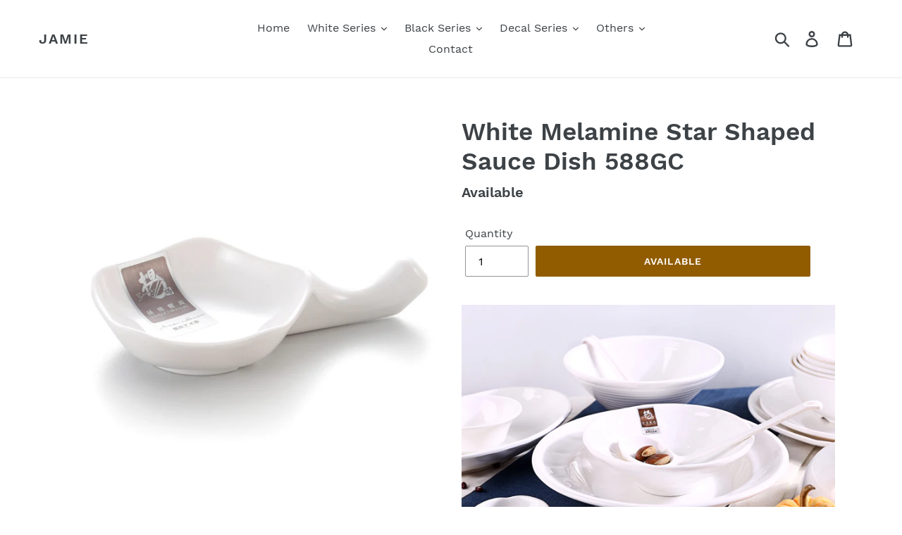

--- FILE ---
content_type: text/html; charset=utf-8
request_url: https://www.jamietableware.com/products/white-melamine-star-shaped-sauce-dish-588gc
body_size: 20320
content:
<!doctype html>
<html class="no-js" lang="en">
<head>
  <meta charset="utf-8">
  <meta http-equiv="X-UA-Compatible" content="IE=edge,chrome=1">
  <meta name="viewport" content="width=device-width,initial-scale=1">
  <meta name="theme-color" content="#915c00">
  <meta name="google-site-verification" content="zOx7kjhQaj5oJawyHka0mUnubJ0XcG8UmbHhB2GNqKk" />
  <link rel="canonical" href="https://www.jamietableware.com/products/white-melamine-star-shaped-sauce-dish-588gc"><title>White Melamine Star Shaped Sauce Dish 588GC
&ndash; Jamie</title><meta name="description" content="Size: 11.5*7.2*2.4cm Series: White Series Features: Elegant white color and smooth finish Looks similar as porcelain Easy cleaning no fading Unbreakable FDA food grade safe Material: A5 100% Melamine Certificates: FDA, LFGB, EU, SGS, BSCI Withstand Temperature: -20℃-120℃ Application: Restaurant, Hotel, Bar &amp;amp; Home U"><!-- /snippets/social-meta-tags.liquid -->




<meta property="og:site_name" content="Jamie">
<meta property="og:url" content="https://www.jamietableware.com/products/white-melamine-star-shaped-sauce-dish-588gc">
<meta property="og:title" content="White Melamine Star Shaped Sauce Dish 588GC">
<meta property="og:type" content="product">
<meta property="og:description" content="Size: 11.5*7.2*2.4cm Series: White Series Features: Elegant white color and smooth finish Looks similar as porcelain Easy cleaning no fading Unbreakable FDA food grade safe Material: A5 100% Melamine Certificates: FDA, LFGB, EU, SGS, BSCI Withstand Temperature: -20℃-120℃ Application: Restaurant, Hotel, Bar &amp;amp; Home U">

  <meta property="og:price:amount" content="0.00">
  <meta property="og:price:currency" content="USD">

<meta property="og:image" content="http://www.jamietableware.com/cdn/shop/products/01.01.588-GC_1200x1200.jpg?v=1554089611">
<meta property="og:image:secure_url" content="https://www.jamietableware.com/cdn/shop/products/01.01.588-GC_1200x1200.jpg?v=1554089611">


<meta name="twitter:card" content="summary_large_image">
<meta name="twitter:title" content="White Melamine Star Shaped Sauce Dish 588GC">
<meta name="twitter:description" content="Size: 11.5*7.2*2.4cm Series: White Series Features: Elegant white color and smooth finish Looks similar as porcelain Easy cleaning no fading Unbreakable FDA food grade safe Material: A5 100% Melamine Certificates: FDA, LFGB, EU, SGS, BSCI Withstand Temperature: -20℃-120℃ Application: Restaurant, Hotel, Bar &amp;amp; Home U">


  <link href="//www.jamietableware.com/cdn/shop/t/1/assets/theme.scss.css?v=21475796585081946341674765714" rel="stylesheet" type="text/css" media="all" />

  <script>
    var theme = {
      strings: {
        addToCart: "Add to cart",
        soldOut: "Available",
        unavailable: "Unavailable",
        regularPrice: "Regular price",
        sale: "Sale",
        showMore: "Show More",
        showLess: "Show Less",
        addressError: "Error looking up that address",
        addressNoResults: "No results for that address",
        addressQueryLimit: "You have exceeded the Google API usage limit. Consider upgrading to a \u003ca href=\"https:\/\/developers.google.com\/maps\/premium\/usage-limits\"\u003ePremium Plan\u003c\/a\u003e.",
        authError: "There was a problem authenticating your Google Maps account.",
        newWindow: "Opens in a new window.",
        external: "Opens external website.",
        newWindowExternal: "Opens external website in a new window."
      },
      moneyFormat: "${{amount}}"
    }

    document.documentElement.className = document.documentElement.className.replace('no-js', 'js');
  </script><script src="//www.jamietableware.com/cdn/shop/t/1/assets/lazysizes.js?v=68441465964607740661552459886" async="async"></script>
  <script src="//www.jamietableware.com/cdn/shop/t/1/assets/vendor.js?v=121857302354663160541556938918" defer="defer"></script>
  <script src="//www.jamietableware.com/cdn/shop/t/1/assets/theme.js?v=34079308146853762781639408700" defer="defer"></script>

  <script>window.performance && window.performance.mark && window.performance.mark('shopify.content_for_header.start');</script><meta id="shopify-digital-wallet" name="shopify-digital-wallet" content="/5116231768/digital_wallets/dialog">
<link rel="alternate" type="application/json+oembed" href="https://www.jamietableware.com/products/white-melamine-star-shaped-sauce-dish-588gc.oembed">
<script async="async" src="/checkouts/internal/preloads.js?locale=en-US"></script>
<script id="shopify-features" type="application/json">{"accessToken":"7a0c2d7f9e190141c18c4022675de415","betas":["rich-media-storefront-analytics"],"domain":"www.jamietableware.com","predictiveSearch":true,"shopId":5116231768,"locale":"en"}</script>
<script>var Shopify = Shopify || {};
Shopify.shop = "jamietableware.myshopify.com";
Shopify.locale = "en";
Shopify.currency = {"active":"USD","rate":"1.0"};
Shopify.country = "US";
Shopify.theme = {"name":"Debut","id":38851412056,"schema_name":"Debut","schema_version":"11.1.5","theme_store_id":796,"role":"main"};
Shopify.theme.handle = "null";
Shopify.theme.style = {"id":null,"handle":null};
Shopify.cdnHost = "www.jamietableware.com/cdn";
Shopify.routes = Shopify.routes || {};
Shopify.routes.root = "/";</script>
<script type="module">!function(o){(o.Shopify=o.Shopify||{}).modules=!0}(window);</script>
<script>!function(o){function n(){var o=[];function n(){o.push(Array.prototype.slice.apply(arguments))}return n.q=o,n}var t=o.Shopify=o.Shopify||{};t.loadFeatures=n(),t.autoloadFeatures=n()}(window);</script>
<script id="shop-js-analytics" type="application/json">{"pageType":"product"}</script>
<script defer="defer" async type="module" src="//www.jamietableware.com/cdn/shopifycloud/shop-js/modules/v2/client.init-shop-cart-sync_BdyHc3Nr.en.esm.js"></script>
<script defer="defer" async type="module" src="//www.jamietableware.com/cdn/shopifycloud/shop-js/modules/v2/chunk.common_Daul8nwZ.esm.js"></script>
<script type="module">
  await import("//www.jamietableware.com/cdn/shopifycloud/shop-js/modules/v2/client.init-shop-cart-sync_BdyHc3Nr.en.esm.js");
await import("//www.jamietableware.com/cdn/shopifycloud/shop-js/modules/v2/chunk.common_Daul8nwZ.esm.js");

  window.Shopify.SignInWithShop?.initShopCartSync?.({"fedCMEnabled":true,"windoidEnabled":true});

</script>
<script id="__st">var __st={"a":5116231768,"offset":28800,"reqid":"82f2dfac-2d3d-4b9f-8492-263eca569c0c-1768954599","pageurl":"www.jamietableware.com\/products\/white-melamine-star-shaped-sauce-dish-588gc","u":"9bd982fdff64","p":"product","rtyp":"product","rid":2029674954840};</script>
<script>window.ShopifyPaypalV4VisibilityTracking = true;</script>
<script id="captcha-bootstrap">!function(){'use strict';const t='contact',e='account',n='new_comment',o=[[t,t],['blogs',n],['comments',n],[t,'customer']],c=[[e,'customer_login'],[e,'guest_login'],[e,'recover_customer_password'],[e,'create_customer']],r=t=>t.map((([t,e])=>`form[action*='/${t}']:not([data-nocaptcha='true']) input[name='form_type'][value='${e}']`)).join(','),a=t=>()=>t?[...document.querySelectorAll(t)].map((t=>t.form)):[];function s(){const t=[...o],e=r(t);return a(e)}const i='password',u='form_key',d=['recaptcha-v3-token','g-recaptcha-response','h-captcha-response',i],f=()=>{try{return window.sessionStorage}catch{return}},m='__shopify_v',_=t=>t.elements[u];function p(t,e,n=!1){try{const o=window.sessionStorage,c=JSON.parse(o.getItem(e)),{data:r}=function(t){const{data:e,action:n}=t;return t[m]||n?{data:e,action:n}:{data:t,action:n}}(c);for(const[e,n]of Object.entries(r))t.elements[e]&&(t.elements[e].value=n);n&&o.removeItem(e)}catch(o){console.error('form repopulation failed',{error:o})}}const l='form_type',E='cptcha';function T(t){t.dataset[E]=!0}const w=window,h=w.document,L='Shopify',v='ce_forms',y='captcha';let A=!1;((t,e)=>{const n=(g='f06e6c50-85a8-45c8-87d0-21a2b65856fe',I='https://cdn.shopify.com/shopifycloud/storefront-forms-hcaptcha/ce_storefront_forms_captcha_hcaptcha.v1.5.2.iife.js',D={infoText:'Protected by hCaptcha',privacyText:'Privacy',termsText:'Terms'},(t,e,n)=>{const o=w[L][v],c=o.bindForm;if(c)return c(t,g,e,D).then(n);var r;o.q.push([[t,g,e,D],n]),r=I,A||(h.body.append(Object.assign(h.createElement('script'),{id:'captcha-provider',async:!0,src:r})),A=!0)});var g,I,D;w[L]=w[L]||{},w[L][v]=w[L][v]||{},w[L][v].q=[],w[L][y]=w[L][y]||{},w[L][y].protect=function(t,e){n(t,void 0,e),T(t)},Object.freeze(w[L][y]),function(t,e,n,w,h,L){const[v,y,A,g]=function(t,e,n){const i=e?o:[],u=t?c:[],d=[...i,...u],f=r(d),m=r(i),_=r(d.filter((([t,e])=>n.includes(e))));return[a(f),a(m),a(_),s()]}(w,h,L),I=t=>{const e=t.target;return e instanceof HTMLFormElement?e:e&&e.form},D=t=>v().includes(t);t.addEventListener('submit',(t=>{const e=I(t);if(!e)return;const n=D(e)&&!e.dataset.hcaptchaBound&&!e.dataset.recaptchaBound,o=_(e),c=g().includes(e)&&(!o||!o.value);(n||c)&&t.preventDefault(),c&&!n&&(function(t){try{if(!f())return;!function(t){const e=f();if(!e)return;const n=_(t);if(!n)return;const o=n.value;o&&e.removeItem(o)}(t);const e=Array.from(Array(32),(()=>Math.random().toString(36)[2])).join('');!function(t,e){_(t)||t.append(Object.assign(document.createElement('input'),{type:'hidden',name:u})),t.elements[u].value=e}(t,e),function(t,e){const n=f();if(!n)return;const o=[...t.querySelectorAll(`input[type='${i}']`)].map((({name:t})=>t)),c=[...d,...o],r={};for(const[a,s]of new FormData(t).entries())c.includes(a)||(r[a]=s);n.setItem(e,JSON.stringify({[m]:1,action:t.action,data:r}))}(t,e)}catch(e){console.error('failed to persist form',e)}}(e),e.submit())}));const S=(t,e)=>{t&&!t.dataset[E]&&(n(t,e.some((e=>e===t))),T(t))};for(const o of['focusin','change'])t.addEventListener(o,(t=>{const e=I(t);D(e)&&S(e,y())}));const B=e.get('form_key'),M=e.get(l),P=B&&M;t.addEventListener('DOMContentLoaded',(()=>{const t=y();if(P)for(const e of t)e.elements[l].value===M&&p(e,B);[...new Set([...A(),...v().filter((t=>'true'===t.dataset.shopifyCaptcha))])].forEach((e=>S(e,t)))}))}(h,new URLSearchParams(w.location.search),n,t,e,['guest_login'])})(!0,!0)}();</script>
<script integrity="sha256-4kQ18oKyAcykRKYeNunJcIwy7WH5gtpwJnB7kiuLZ1E=" data-source-attribution="shopify.loadfeatures" defer="defer" src="//www.jamietableware.com/cdn/shopifycloud/storefront/assets/storefront/load_feature-a0a9edcb.js" crossorigin="anonymous"></script>
<script data-source-attribution="shopify.dynamic_checkout.dynamic.init">var Shopify=Shopify||{};Shopify.PaymentButton=Shopify.PaymentButton||{isStorefrontPortableWallets:!0,init:function(){window.Shopify.PaymentButton.init=function(){};var t=document.createElement("script");t.src="https://www.jamietableware.com/cdn/shopifycloud/portable-wallets/latest/portable-wallets.en.js",t.type="module",document.head.appendChild(t)}};
</script>
<script data-source-attribution="shopify.dynamic_checkout.buyer_consent">
  function portableWalletsHideBuyerConsent(e){var t=document.getElementById("shopify-buyer-consent"),n=document.getElementById("shopify-subscription-policy-button");t&&n&&(t.classList.add("hidden"),t.setAttribute("aria-hidden","true"),n.removeEventListener("click",e))}function portableWalletsShowBuyerConsent(e){var t=document.getElementById("shopify-buyer-consent"),n=document.getElementById("shopify-subscription-policy-button");t&&n&&(t.classList.remove("hidden"),t.removeAttribute("aria-hidden"),n.addEventListener("click",e))}window.Shopify?.PaymentButton&&(window.Shopify.PaymentButton.hideBuyerConsent=portableWalletsHideBuyerConsent,window.Shopify.PaymentButton.showBuyerConsent=portableWalletsShowBuyerConsent);
</script>
<script data-source-attribution="shopify.dynamic_checkout.cart.bootstrap">document.addEventListener("DOMContentLoaded",(function(){function t(){return document.querySelector("shopify-accelerated-checkout-cart, shopify-accelerated-checkout")}if(t())Shopify.PaymentButton.init();else{new MutationObserver((function(e,n){t()&&(Shopify.PaymentButton.init(),n.disconnect())})).observe(document.body,{childList:!0,subtree:!0})}}));
</script>
<script id='scb4127' type='text/javascript' async='' src='https://www.jamietableware.com/cdn/shopifycloud/privacy-banner/storefront-banner.js'></script>
<script>window.performance && window.performance.mark && window.performance.mark('shopify.content_for_header.end');</script>
  <!-- Google Tag Manager -->
<script>(function(w,d,s,l,i){w[l]=w[l]||[];w[l].push({'gtm.start':
new Date().getTime(),event:'gtm.js'});var f=d.getElementsByTagName(s)[0],
j=d.createElement(s),dl=l!='dataLayer'?'&l='+l:'';j.async=true;j.src=
'https://www.googletagmanager.com/gtm.js?id='+i+dl;f.parentNode.insertBefore(j,f);
})(window,document,'script','dataLayer','GTM-TSQF497');</script>
<!-- End Google Tag Manager -->
  <!-- Global site tag (gtag.js) - Google Ads: 755464672 -->
<script async src="https://www.googletagmanager.com/gtag/js?id=AW-755464672"></script>
<script>
  window.dataLayer = window.dataLayer || [];
  function gtag(){dataLayer.push(arguments);}
  gtag('js', new Date());

  gtag('config', 'AW-755464672');
</script>
  <!--Start of Tawk.to Script-->
<script type="text/javascript">
var Tawk_API=Tawk_API||{}, Tawk_LoadStart=new Date();
(function(){
var s1=document.createElement("script"),s0=document.getElementsByTagName("script")[0];
s1.async=true;
s1.src='https://embed.tawk.to/5c9994476bba460528ff95d2/default';
s1.charset='UTF-8';
s1.setAttribute('crossorigin','*');
s0.parentNode.insertBefore(s1,s0);
})();
</script>
<!--End of Tawk.to Script-->
  <!-- Code for tawk.to to send event to Google Analytics -->
<script type="text/javascript">
var Tawk_API=Tawk_API || {};
Tawk_API.onChatStarted = function () {
  gtag('event', 'chat_started');
}
</script>
  <!-- Google tag (gtag.js) -->
<script async src="https://www.googletagmanager.com/gtag/js?id=G-KBP246E7S3"></script>
<script>
  window.dataLayer = window.dataLayer || [];
  function gtag(){dataLayer.push(arguments);}
  gtag('js', new Date());

  gtag('config', 'G-KBP246E7S3');
</script>
  <!--form submit -->
<script>
window.addEventListener('DOMContentLoaded', function(event){
    document.querySelectorAll("#ContactForm > input.btn").forEach(function(e){
      e.addEventListener('click', function()
        {
            var email = document.querySelector("#ContactForm-email").value;
            var mailformat = /^\w+([\.-]?\w+)*@\w+([\.-]?\w+)*(\.\w{2,3})+$/;
      
            if(email !="" && email.match(mailformat)){
                gtag('event', '提交表单');
            };
        });
    });
});
</script>
<link href="https://monorail-edge.shopifysvc.com" rel="dns-prefetch">
<script>(function(){if ("sendBeacon" in navigator && "performance" in window) {try {var session_token_from_headers = performance.getEntriesByType('navigation')[0].serverTiming.find(x => x.name == '_s').description;} catch {var session_token_from_headers = undefined;}var session_cookie_matches = document.cookie.match(/_shopify_s=([^;]*)/);var session_token_from_cookie = session_cookie_matches && session_cookie_matches.length === 2 ? session_cookie_matches[1] : "";var session_token = session_token_from_headers || session_token_from_cookie || "";function handle_abandonment_event(e) {var entries = performance.getEntries().filter(function(entry) {return /monorail-edge.shopifysvc.com/.test(entry.name);});if (!window.abandonment_tracked && entries.length === 0) {window.abandonment_tracked = true;var currentMs = Date.now();var navigation_start = performance.timing.navigationStart;var payload = {shop_id: 5116231768,url: window.location.href,navigation_start,duration: currentMs - navigation_start,session_token,page_type: "product"};window.navigator.sendBeacon("https://monorail-edge.shopifysvc.com/v1/produce", JSON.stringify({schema_id: "online_store_buyer_site_abandonment/1.1",payload: payload,metadata: {event_created_at_ms: currentMs,event_sent_at_ms: currentMs}}));}}window.addEventListener('pagehide', handle_abandonment_event);}}());</script>
<script id="web-pixels-manager-setup">(function e(e,d,r,n,o){if(void 0===o&&(o={}),!Boolean(null===(a=null===(i=window.Shopify)||void 0===i?void 0:i.analytics)||void 0===a?void 0:a.replayQueue)){var i,a;window.Shopify=window.Shopify||{};var t=window.Shopify;t.analytics=t.analytics||{};var s=t.analytics;s.replayQueue=[],s.publish=function(e,d,r){return s.replayQueue.push([e,d,r]),!0};try{self.performance.mark("wpm:start")}catch(e){}var l=function(){var e={modern:/Edge?\/(1{2}[4-9]|1[2-9]\d|[2-9]\d{2}|\d{4,})\.\d+(\.\d+|)|Firefox\/(1{2}[4-9]|1[2-9]\d|[2-9]\d{2}|\d{4,})\.\d+(\.\d+|)|Chrom(ium|e)\/(9{2}|\d{3,})\.\d+(\.\d+|)|(Maci|X1{2}).+ Version\/(15\.\d+|(1[6-9]|[2-9]\d|\d{3,})\.\d+)([,.]\d+|)( \(\w+\)|)( Mobile\/\w+|) Safari\/|Chrome.+OPR\/(9{2}|\d{3,})\.\d+\.\d+|(CPU[ +]OS|iPhone[ +]OS|CPU[ +]iPhone|CPU IPhone OS|CPU iPad OS)[ +]+(15[._]\d+|(1[6-9]|[2-9]\d|\d{3,})[._]\d+)([._]\d+|)|Android:?[ /-](13[3-9]|1[4-9]\d|[2-9]\d{2}|\d{4,})(\.\d+|)(\.\d+|)|Android.+Firefox\/(13[5-9]|1[4-9]\d|[2-9]\d{2}|\d{4,})\.\d+(\.\d+|)|Android.+Chrom(ium|e)\/(13[3-9]|1[4-9]\d|[2-9]\d{2}|\d{4,})\.\d+(\.\d+|)|SamsungBrowser\/([2-9]\d|\d{3,})\.\d+/,legacy:/Edge?\/(1[6-9]|[2-9]\d|\d{3,})\.\d+(\.\d+|)|Firefox\/(5[4-9]|[6-9]\d|\d{3,})\.\d+(\.\d+|)|Chrom(ium|e)\/(5[1-9]|[6-9]\d|\d{3,})\.\d+(\.\d+|)([\d.]+$|.*Safari\/(?![\d.]+ Edge\/[\d.]+$))|(Maci|X1{2}).+ Version\/(10\.\d+|(1[1-9]|[2-9]\d|\d{3,})\.\d+)([,.]\d+|)( \(\w+\)|)( Mobile\/\w+|) Safari\/|Chrome.+OPR\/(3[89]|[4-9]\d|\d{3,})\.\d+\.\d+|(CPU[ +]OS|iPhone[ +]OS|CPU[ +]iPhone|CPU IPhone OS|CPU iPad OS)[ +]+(10[._]\d+|(1[1-9]|[2-9]\d|\d{3,})[._]\d+)([._]\d+|)|Android:?[ /-](13[3-9]|1[4-9]\d|[2-9]\d{2}|\d{4,})(\.\d+|)(\.\d+|)|Mobile Safari.+OPR\/([89]\d|\d{3,})\.\d+\.\d+|Android.+Firefox\/(13[5-9]|1[4-9]\d|[2-9]\d{2}|\d{4,})\.\d+(\.\d+|)|Android.+Chrom(ium|e)\/(13[3-9]|1[4-9]\d|[2-9]\d{2}|\d{4,})\.\d+(\.\d+|)|Android.+(UC? ?Browser|UCWEB|U3)[ /]?(15\.([5-9]|\d{2,})|(1[6-9]|[2-9]\d|\d{3,})\.\d+)\.\d+|SamsungBrowser\/(5\.\d+|([6-9]|\d{2,})\.\d+)|Android.+MQ{2}Browser\/(14(\.(9|\d{2,})|)|(1[5-9]|[2-9]\d|\d{3,})(\.\d+|))(\.\d+|)|K[Aa][Ii]OS\/(3\.\d+|([4-9]|\d{2,})\.\d+)(\.\d+|)/},d=e.modern,r=e.legacy,n=navigator.userAgent;return n.match(d)?"modern":n.match(r)?"legacy":"unknown"}(),u="modern"===l?"modern":"legacy",c=(null!=n?n:{modern:"",legacy:""})[u],f=function(e){return[e.baseUrl,"/wpm","/b",e.hashVersion,"modern"===e.buildTarget?"m":"l",".js"].join("")}({baseUrl:d,hashVersion:r,buildTarget:u}),m=function(e){var d=e.version,r=e.bundleTarget,n=e.surface,o=e.pageUrl,i=e.monorailEndpoint;return{emit:function(e){var a=e.status,t=e.errorMsg,s=(new Date).getTime(),l=JSON.stringify({metadata:{event_sent_at_ms:s},events:[{schema_id:"web_pixels_manager_load/3.1",payload:{version:d,bundle_target:r,page_url:o,status:a,surface:n,error_msg:t},metadata:{event_created_at_ms:s}}]});if(!i)return console&&console.warn&&console.warn("[Web Pixels Manager] No Monorail endpoint provided, skipping logging."),!1;try{return self.navigator.sendBeacon.bind(self.navigator)(i,l)}catch(e){}var u=new XMLHttpRequest;try{return u.open("POST",i,!0),u.setRequestHeader("Content-Type","text/plain"),u.send(l),!0}catch(e){return console&&console.warn&&console.warn("[Web Pixels Manager] Got an unhandled error while logging to Monorail."),!1}}}}({version:r,bundleTarget:l,surface:e.surface,pageUrl:self.location.href,monorailEndpoint:e.monorailEndpoint});try{o.browserTarget=l,function(e){var d=e.src,r=e.async,n=void 0===r||r,o=e.onload,i=e.onerror,a=e.sri,t=e.scriptDataAttributes,s=void 0===t?{}:t,l=document.createElement("script"),u=document.querySelector("head"),c=document.querySelector("body");if(l.async=n,l.src=d,a&&(l.integrity=a,l.crossOrigin="anonymous"),s)for(var f in s)if(Object.prototype.hasOwnProperty.call(s,f))try{l.dataset[f]=s[f]}catch(e){}if(o&&l.addEventListener("load",o),i&&l.addEventListener("error",i),u)u.appendChild(l);else{if(!c)throw new Error("Did not find a head or body element to append the script");c.appendChild(l)}}({src:f,async:!0,onload:function(){if(!function(){var e,d;return Boolean(null===(d=null===(e=window.Shopify)||void 0===e?void 0:e.analytics)||void 0===d?void 0:d.initialized)}()){var d=window.webPixelsManager.init(e)||void 0;if(d){var r=window.Shopify.analytics;r.replayQueue.forEach((function(e){var r=e[0],n=e[1],o=e[2];d.publishCustomEvent(r,n,o)})),r.replayQueue=[],r.publish=d.publishCustomEvent,r.visitor=d.visitor,r.initialized=!0}}},onerror:function(){return m.emit({status:"failed",errorMsg:"".concat(f," has failed to load")})},sri:function(e){var d=/^sha384-[A-Za-z0-9+/=]+$/;return"string"==typeof e&&d.test(e)}(c)?c:"",scriptDataAttributes:o}),m.emit({status:"loading"})}catch(e){m.emit({status:"failed",errorMsg:(null==e?void 0:e.message)||"Unknown error"})}}})({shopId: 5116231768,storefrontBaseUrl: "https://www.jamietableware.com",extensionsBaseUrl: "https://extensions.shopifycdn.com/cdn/shopifycloud/web-pixels-manager",monorailEndpoint: "https://monorail-edge.shopifysvc.com/unstable/produce_batch",surface: "storefront-renderer",enabledBetaFlags: ["2dca8a86"],webPixelsConfigList: [{"id":"shopify-app-pixel","configuration":"{}","eventPayloadVersion":"v1","runtimeContext":"STRICT","scriptVersion":"0450","apiClientId":"shopify-pixel","type":"APP","privacyPurposes":["ANALYTICS","MARKETING"]},{"id":"shopify-custom-pixel","eventPayloadVersion":"v1","runtimeContext":"LAX","scriptVersion":"0450","apiClientId":"shopify-pixel","type":"CUSTOM","privacyPurposes":["ANALYTICS","MARKETING"]}],isMerchantRequest: false,initData: {"shop":{"name":"Jamie","paymentSettings":{"currencyCode":"USD"},"myshopifyDomain":"jamietableware.myshopify.com","countryCode":"CN","storefrontUrl":"https:\/\/www.jamietableware.com"},"customer":null,"cart":null,"checkout":null,"productVariants":[{"price":{"amount":0.0,"currencyCode":"USD"},"product":{"title":"White Melamine Star Shaped Sauce Dish 588GC","vendor":"Jamie","id":"2029674954840","untranslatedTitle":"White Melamine Star Shaped Sauce Dish 588GC","url":"\/products\/white-melamine-star-shaped-sauce-dish-588gc","type":"Sauce Dish"},"id":"20142200684632","image":{"src":"\/\/www.jamietableware.com\/cdn\/shop\/products\/01.01.588-GC.jpg?v=1554089611"},"sku":"01.01.588-GC","title":"Default Title","untranslatedTitle":"Default Title"}],"purchasingCompany":null},},"https://www.jamietableware.com/cdn","fcfee988w5aeb613cpc8e4bc33m6693e112",{"modern":"","legacy":""},{"shopId":"5116231768","storefrontBaseUrl":"https:\/\/www.jamietableware.com","extensionBaseUrl":"https:\/\/extensions.shopifycdn.com\/cdn\/shopifycloud\/web-pixels-manager","surface":"storefront-renderer","enabledBetaFlags":"[\"2dca8a86\"]","isMerchantRequest":"false","hashVersion":"fcfee988w5aeb613cpc8e4bc33m6693e112","publish":"custom","events":"[[\"page_viewed\",{}],[\"product_viewed\",{\"productVariant\":{\"price\":{\"amount\":0.0,\"currencyCode\":\"USD\"},\"product\":{\"title\":\"White Melamine Star Shaped Sauce Dish 588GC\",\"vendor\":\"Jamie\",\"id\":\"2029674954840\",\"untranslatedTitle\":\"White Melamine Star Shaped Sauce Dish 588GC\",\"url\":\"\/products\/white-melamine-star-shaped-sauce-dish-588gc\",\"type\":\"Sauce Dish\"},\"id\":\"20142200684632\",\"image\":{\"src\":\"\/\/www.jamietableware.com\/cdn\/shop\/products\/01.01.588-GC.jpg?v=1554089611\"},\"sku\":\"01.01.588-GC\",\"title\":\"Default Title\",\"untranslatedTitle\":\"Default Title\"}}]]"});</script><script>
  window.ShopifyAnalytics = window.ShopifyAnalytics || {};
  window.ShopifyAnalytics.meta = window.ShopifyAnalytics.meta || {};
  window.ShopifyAnalytics.meta.currency = 'USD';
  var meta = {"product":{"id":2029674954840,"gid":"gid:\/\/shopify\/Product\/2029674954840","vendor":"Jamie","type":"Sauce Dish","handle":"white-melamine-star-shaped-sauce-dish-588gc","variants":[{"id":20142200684632,"price":0,"name":"White Melamine Star Shaped Sauce Dish 588GC","public_title":null,"sku":"01.01.588-GC"}],"remote":false},"page":{"pageType":"product","resourceType":"product","resourceId":2029674954840,"requestId":"82f2dfac-2d3d-4b9f-8492-263eca569c0c-1768954599"}};
  for (var attr in meta) {
    window.ShopifyAnalytics.meta[attr] = meta[attr];
  }
</script>
<script class="analytics">
  (function () {
    var customDocumentWrite = function(content) {
      var jquery = null;

      if (window.jQuery) {
        jquery = window.jQuery;
      } else if (window.Checkout && window.Checkout.$) {
        jquery = window.Checkout.$;
      }

      if (jquery) {
        jquery('body').append(content);
      }
    };

    var hasLoggedConversion = function(token) {
      if (token) {
        return document.cookie.indexOf('loggedConversion=' + token) !== -1;
      }
      return false;
    }

    var setCookieIfConversion = function(token) {
      if (token) {
        var twoMonthsFromNow = new Date(Date.now());
        twoMonthsFromNow.setMonth(twoMonthsFromNow.getMonth() + 2);

        document.cookie = 'loggedConversion=' + token + '; expires=' + twoMonthsFromNow;
      }
    }

    var trekkie = window.ShopifyAnalytics.lib = window.trekkie = window.trekkie || [];
    if (trekkie.integrations) {
      return;
    }
    trekkie.methods = [
      'identify',
      'page',
      'ready',
      'track',
      'trackForm',
      'trackLink'
    ];
    trekkie.factory = function(method) {
      return function() {
        var args = Array.prototype.slice.call(arguments);
        args.unshift(method);
        trekkie.push(args);
        return trekkie;
      };
    };
    for (var i = 0; i < trekkie.methods.length; i++) {
      var key = trekkie.methods[i];
      trekkie[key] = trekkie.factory(key);
    }
    trekkie.load = function(config) {
      trekkie.config = config || {};
      trekkie.config.initialDocumentCookie = document.cookie;
      var first = document.getElementsByTagName('script')[0];
      var script = document.createElement('script');
      script.type = 'text/javascript';
      script.onerror = function(e) {
        var scriptFallback = document.createElement('script');
        scriptFallback.type = 'text/javascript';
        scriptFallback.onerror = function(error) {
                var Monorail = {
      produce: function produce(monorailDomain, schemaId, payload) {
        var currentMs = new Date().getTime();
        var event = {
          schema_id: schemaId,
          payload: payload,
          metadata: {
            event_created_at_ms: currentMs,
            event_sent_at_ms: currentMs
          }
        };
        return Monorail.sendRequest("https://" + monorailDomain + "/v1/produce", JSON.stringify(event));
      },
      sendRequest: function sendRequest(endpointUrl, payload) {
        // Try the sendBeacon API
        if (window && window.navigator && typeof window.navigator.sendBeacon === 'function' && typeof window.Blob === 'function' && !Monorail.isIos12()) {
          var blobData = new window.Blob([payload], {
            type: 'text/plain'
          });

          if (window.navigator.sendBeacon(endpointUrl, blobData)) {
            return true;
          } // sendBeacon was not successful

        } // XHR beacon

        var xhr = new XMLHttpRequest();

        try {
          xhr.open('POST', endpointUrl);
          xhr.setRequestHeader('Content-Type', 'text/plain');
          xhr.send(payload);
        } catch (e) {
          console.log(e);
        }

        return false;
      },
      isIos12: function isIos12() {
        return window.navigator.userAgent.lastIndexOf('iPhone; CPU iPhone OS 12_') !== -1 || window.navigator.userAgent.lastIndexOf('iPad; CPU OS 12_') !== -1;
      }
    };
    Monorail.produce('monorail-edge.shopifysvc.com',
      'trekkie_storefront_load_errors/1.1',
      {shop_id: 5116231768,
      theme_id: 38851412056,
      app_name: "storefront",
      context_url: window.location.href,
      source_url: "//www.jamietableware.com/cdn/s/trekkie.storefront.cd680fe47e6c39ca5d5df5f0a32d569bc48c0f27.min.js"});

        };
        scriptFallback.async = true;
        scriptFallback.src = '//www.jamietableware.com/cdn/s/trekkie.storefront.cd680fe47e6c39ca5d5df5f0a32d569bc48c0f27.min.js';
        first.parentNode.insertBefore(scriptFallback, first);
      };
      script.async = true;
      script.src = '//www.jamietableware.com/cdn/s/trekkie.storefront.cd680fe47e6c39ca5d5df5f0a32d569bc48c0f27.min.js';
      first.parentNode.insertBefore(script, first);
    };
    trekkie.load(
      {"Trekkie":{"appName":"storefront","development":false,"defaultAttributes":{"shopId":5116231768,"isMerchantRequest":null,"themeId":38851412056,"themeCityHash":"17843674099700745213","contentLanguage":"en","currency":"USD","eventMetadataId":"a5b994e0-40fa-4205-b197-b6ece66b357d"},"isServerSideCookieWritingEnabled":true,"monorailRegion":"shop_domain","enabledBetaFlags":["65f19447"]},"Session Attribution":{},"S2S":{"facebookCapiEnabled":false,"source":"trekkie-storefront-renderer","apiClientId":580111}}
    );

    var loaded = false;
    trekkie.ready(function() {
      if (loaded) return;
      loaded = true;

      window.ShopifyAnalytics.lib = window.trekkie;

      var originalDocumentWrite = document.write;
      document.write = customDocumentWrite;
      try { window.ShopifyAnalytics.merchantGoogleAnalytics.call(this); } catch(error) {};
      document.write = originalDocumentWrite;

      window.ShopifyAnalytics.lib.page(null,{"pageType":"product","resourceType":"product","resourceId":2029674954840,"requestId":"82f2dfac-2d3d-4b9f-8492-263eca569c0c-1768954599","shopifyEmitted":true});

      var match = window.location.pathname.match(/checkouts\/(.+)\/(thank_you|post_purchase)/)
      var token = match? match[1]: undefined;
      if (!hasLoggedConversion(token)) {
        setCookieIfConversion(token);
        window.ShopifyAnalytics.lib.track("Viewed Product",{"currency":"USD","variantId":20142200684632,"productId":2029674954840,"productGid":"gid:\/\/shopify\/Product\/2029674954840","name":"White Melamine Star Shaped Sauce Dish 588GC","price":"0.00","sku":"01.01.588-GC","brand":"Jamie","variant":null,"category":"Sauce Dish","nonInteraction":true,"remote":false},undefined,undefined,{"shopifyEmitted":true});
      window.ShopifyAnalytics.lib.track("monorail:\/\/trekkie_storefront_viewed_product\/1.1",{"currency":"USD","variantId":20142200684632,"productId":2029674954840,"productGid":"gid:\/\/shopify\/Product\/2029674954840","name":"White Melamine Star Shaped Sauce Dish 588GC","price":"0.00","sku":"01.01.588-GC","brand":"Jamie","variant":null,"category":"Sauce Dish","nonInteraction":true,"remote":false,"referer":"https:\/\/www.jamietableware.com\/products\/white-melamine-star-shaped-sauce-dish-588gc"});
      }
    });


        var eventsListenerScript = document.createElement('script');
        eventsListenerScript.async = true;
        eventsListenerScript.src = "//www.jamietableware.com/cdn/shopifycloud/storefront/assets/shop_events_listener-3da45d37.js";
        document.getElementsByTagName('head')[0].appendChild(eventsListenerScript);

})();</script>
  <script>
  if (!window.ga || (window.ga && typeof window.ga !== 'function')) {
    window.ga = function ga() {
      (window.ga.q = window.ga.q || []).push(arguments);
      if (window.Shopify && window.Shopify.analytics && typeof window.Shopify.analytics.publish === 'function') {
        window.Shopify.analytics.publish("ga_stub_called", {}, {sendTo: "google_osp_migration"});
      }
      console.error("Shopify's Google Analytics stub called with:", Array.from(arguments), "\nSee https://help.shopify.com/manual/promoting-marketing/pixels/pixel-migration#google for more information.");
    };
    if (window.Shopify && window.Shopify.analytics && typeof window.Shopify.analytics.publish === 'function') {
      window.Shopify.analytics.publish("ga_stub_initialized", {}, {sendTo: "google_osp_migration"});
    }
  }
</script>
<script
  defer
  src="https://www.jamietableware.com/cdn/shopifycloud/perf-kit/shopify-perf-kit-3.0.4.min.js"
  data-application="storefront-renderer"
  data-shop-id="5116231768"
  data-render-region="gcp-us-central1"
  data-page-type="product"
  data-theme-instance-id="38851412056"
  data-theme-name="Debut"
  data-theme-version="11.1.5"
  data-monorail-region="shop_domain"
  data-resource-timing-sampling-rate="10"
  data-shs="true"
  data-shs-beacon="true"
  data-shs-export-with-fetch="true"
  data-shs-logs-sample-rate="1"
  data-shs-beacon-endpoint="https://www.jamietableware.com/api/collect"
></script>
</head>

<body class="template-product">
<script>
                  window.dataLayer = window.dataLayer || [];
                  function gtag(){dataLayer.push(arguments);}
                  gtag('consent', 'default', {
                    'ad_storage': 'granted',
                    'ad_user_data': 'granted',
                    'ad_personalization': 'granted',
                    'analytics_storage': 'granted'
                  });
                </script><!-- Google tag (gtag.js ) -->
<script>
  window.dataLayer = window.dataLayer || [];
  function gtag(){dataLayer.push(arguments);}
  gtag('js', new Date());
  gtag('config', 'G-KBP246E7S3');
</script>
<!-- Google tag (gtag.js) -->
<script>
  window.dataLayer = window.dataLayer || [];
  function gtag(){dataLayer.push(arguments);}
  gtag('js', new Date());
  gtag('config', 'AW-755464672');
</script>
  <!-- Google Tag Manager (noscript) -->
<noscript><iframe src="https://www.googletagmanager.com/ns.html?id=GTM-TSQF497"
height="0" width="0" style="display:none;visibility:hidden"></iframe></noscript>
<!-- End Google Tag Manager (noscript) -->

  <a class="in-page-link visually-hidden skip-link" href="#MainContent">Skip to content</a>

  <div id="SearchDrawer" class="search-bar drawer drawer--top" role="dialog" aria-modal="true" aria-label="Search">
    <div class="search-bar__table">
      <div class="search-bar__table-cell search-bar__form-wrapper">
        <form class="search search-bar__form" action="/search" method="get" role="search">
          <input class="search__input search-bar__input" type="search" name="q" value="" placeholder="Search" aria-label="Search">
          <button class="search-bar__submit search__submit btn--link" type="submit">
            <svg aria-hidden="true" focusable="false" role="presentation" class="icon icon-search" viewBox="0 0 37 40"><path d="M35.6 36l-9.8-9.8c4.1-5.4 3.6-13.2-1.3-18.1-5.4-5.4-14.2-5.4-19.7 0-5.4 5.4-5.4 14.2 0 19.7 2.6 2.6 6.1 4.1 9.8 4.1 3 0 5.9-1 8.3-2.8l9.8 9.8c.4.4.9.6 1.4.6s1-.2 1.4-.6c.9-.9.9-2.1.1-2.9zm-20.9-8.2c-2.6 0-5.1-1-7-2.9-3.9-3.9-3.9-10.1 0-14C9.6 9 12.2 8 14.7 8s5.1 1 7 2.9c3.9 3.9 3.9 10.1 0 14-1.9 1.9-4.4 2.9-7 2.9z"/></svg>
            <span class="icon__fallback-text">Submit</span>
          </button>
        </form>
      </div>
      <div class="search-bar__table-cell text-right">
        <button type="button" class="btn--link search-bar__close js-drawer-close">
          <svg aria-hidden="true" focusable="false" role="presentation" class="icon icon-close" viewBox="0 0 40 40"><path d="M23.868 20.015L39.117 4.78c1.11-1.108 1.11-2.77 0-3.877-1.109-1.108-2.773-1.108-3.882 0L19.986 16.137 4.737.904C3.628-.204 1.965-.204.856.904c-1.11 1.108-1.11 2.77 0 3.877l15.249 15.234L.855 35.248c-1.108 1.108-1.108 2.77 0 3.877.555.554 1.248.831 1.942.831s1.386-.277 1.94-.83l15.25-15.234 15.248 15.233c.555.554 1.248.831 1.941.831s1.387-.277 1.941-.83c1.11-1.109 1.11-2.77 0-3.878L23.868 20.015z" class="layer"/></svg>
          <span class="icon__fallback-text">Close search</span>
        </button>
      </div>
    </div>
  </div>

  <div id="shopify-section-header" class="shopify-section">
  <style>
    

    
      .site-header__logo-image {
        margin: 0;
      }
    
  </style>


<div data-section-id="header" data-section-type="header-section">
  
    
  

  <header class="site-header border-bottom logo--left" role="banner">
    <div class="grid grid--no-gutters grid--table site-header__mobile-nav">
      

      <div class="grid__item medium-up--one-quarter logo-align--left">
        
        
          <div class="h2 site-header__logo">
        
          
            <a class="site-header__logo-link" href="/">Jamie</a>
          
        
          </div>
        
      </div>

      
        <nav class="grid__item medium-up--one-half small--hide" id="AccessibleNav" role="navigation">
          <ul class="site-nav list--inline " id="SiteNav">
  



    
      <li >
        <a href="/"
          class="site-nav__link site-nav__link--main"
          
        >
          <span class="site-nav__label">Home</span>
        </a>
      </li>
    
  



    
      <li class="site-nav--has-dropdown" data-has-dropdowns>
        <button class="site-nav__link site-nav__link--main site-nav__link--button" type="button" aria-expanded="false" aria-controls="SiteNavLabel-white-series">
          <span class="site-nav__label">White Series</span><svg aria-hidden="true" focusable="false" role="presentation" class="icon icon--wide icon-chevron-down" viewBox="0 0 498.98 284.49"><defs><style>.cls-1{fill:#231f20}</style></defs><path class="cls-1" d="M80.93 271.76A35 35 0 0 1 140.68 247l189.74 189.75L520.16 247a35 35 0 1 1 49.5 49.5L355.17 511a35 35 0 0 1-49.5 0L91.18 296.5a34.89 34.89 0 0 1-10.25-24.74z" transform="translate(-80.93 -236.76)"/></svg>
        </button>

        <div class="site-nav__dropdown" id="SiteNavLabel-white-series">
          
            <ul>
              
                <li>
                  <a href="/collections/white-melamine-plates"
                  class="site-nav__link site-nav__child-link"
                  
                >
                    <span class="site-nav__label">White Melamine Plates</span>
                  </a>
                </li>
              
                <li>
                  <a href="/collections/white-melamine-bowls"
                  class="site-nav__link site-nav__child-link"
                  
                >
                    <span class="site-nav__label">White Melamine Bowls</span>
                  </a>
                </li>
              
                <li>
                  <a href="/collections/white-sauce-dish"
                  class="site-nav__link site-nav__child-link"
                  
                >
                    <span class="site-nav__label">White Sauce Dish</span>
                  </a>
                </li>
              
                <li>
                  <a href="/collections/white-melamine-spoons"
                  class="site-nav__link site-nav__child-link"
                  
                >
                    <span class="site-nav__label">White Melamine Spoons</span>
                  </a>
                </li>
              
                <li>
                  <a href="/collections/white-melamine-cups"
                  class="site-nav__link site-nav__child-link site-nav__link--last"
                  
                >
                    <span class="site-nav__label">White Melamine Cups</span>
                  </a>
                </li>
              
            </ul>
          
        </div>
      </li>
    
  



    
      <li class="site-nav--has-dropdown" data-has-dropdowns>
        <button class="site-nav__link site-nav__link--main site-nav__link--button" type="button" aria-expanded="false" aria-controls="SiteNavLabel-black-series">
          <span class="site-nav__label">Black Series</span><svg aria-hidden="true" focusable="false" role="presentation" class="icon icon--wide icon-chevron-down" viewBox="0 0 498.98 284.49"><defs><style>.cls-1{fill:#231f20}</style></defs><path class="cls-1" d="M80.93 271.76A35 35 0 0 1 140.68 247l189.74 189.75L520.16 247a35 35 0 1 1 49.5 49.5L355.17 511a35 35 0 0 1-49.5 0L91.18 296.5a34.89 34.89 0 0 1-10.25-24.74z" transform="translate(-80.93 -236.76)"/></svg>
        </button>

        <div class="site-nav__dropdown" id="SiteNavLabel-black-series">
          
            <ul>
              
                <li>
                  <a href="/collections/black-melamine-plates"
                  class="site-nav__link site-nav__child-link"
                  
                >
                    <span class="site-nav__label">Black Melamine Plates</span>
                  </a>
                </li>
              
                <li>
                  <a href="/collections/black-melamine-bowls"
                  class="site-nav__link site-nav__child-link"
                  
                >
                    <span class="site-nav__label">Black Melamine Bowls</span>
                  </a>
                </li>
              
                <li>
                  <a href="/collections/black-sauce-dish"
                  class="site-nav__link site-nav__child-link"
                  
                >
                    <span class="site-nav__label">Black Sauce Dish</span>
                  </a>
                </li>
              
                <li>
                  <a href="/collections/black-melamine-spoons"
                  class="site-nav__link site-nav__child-link"
                  
                >
                    <span class="site-nav__label">Black Melamine Spoons</span>
                  </a>
                </li>
              
                <li>
                  <a href="/collections/black-melamine-cups"
                  class="site-nav__link site-nav__child-link"
                  
                >
                    <span class="site-nav__label">Black Melamine Cups</span>
                  </a>
                </li>
              
                <li>
                  <a href="/collections/matte-black-with-chequer-pattern"
                  class="site-nav__link site-nav__child-link site-nav__link--last"
                  
                >
                    <span class="site-nav__label">Matte Black With Chequer Pattern</span>
                  </a>
                </li>
              
            </ul>
          
        </div>
      </li>
    
  



    
      <li class="site-nav--has-dropdown" data-has-dropdowns>
        <button class="site-nav__link site-nav__link--main site-nav__link--button" type="button" aria-expanded="false" aria-controls="SiteNavLabel-decal-series">
          <span class="site-nav__label">Decal Series</span><svg aria-hidden="true" focusable="false" role="presentation" class="icon icon--wide icon-chevron-down" viewBox="0 0 498.98 284.49"><defs><style>.cls-1{fill:#231f20}</style></defs><path class="cls-1" d="M80.93 271.76A35 35 0 0 1 140.68 247l189.74 189.75L520.16 247a35 35 0 1 1 49.5 49.5L355.17 511a35 35 0 0 1-49.5 0L91.18 296.5a34.89 34.89 0 0 1-10.25-24.74z" transform="translate(-80.93 -236.76)"/></svg>
        </button>

        <div class="site-nav__dropdown" id="SiteNavLabel-decal-series">
          
            <ul>
              
                <li>
                  <a href="/collections/white-with-blue-rim"
                  class="site-nav__link site-nav__child-link"
                  
                >
                    <span class="site-nav__label">White With Blue Rim</span>
                  </a>
                </li>
              
                <li>
                  <a href="/collections/black-with-white-rim"
                  class="site-nav__link site-nav__child-link"
                  
                >
                    <span class="site-nav__label">Black With White Rim</span>
                  </a>
                </li>
              
                <li>
                  <a href="/collections/peony-series"
                  class="site-nav__link site-nav__child-link"
                  
                >
                    <span class="site-nav__label">Peony Series</span>
                  </a>
                </li>
              
                <li>
                  <a href="/collections/soil-porcelain"
                  class="site-nav__link site-nav__child-link"
                  
                >
                    <span class="site-nav__label">Soil Porcelain</span>
                  </a>
                </li>
              
                <li>
                  <a href="/collections/sow-yellow-spot"
                  class="site-nav__link site-nav__child-link"
                  
                >
                    <span class="site-nav__label">Sow Yellow Spot</span>
                  </a>
                </li>
              
                <li>
                  <a href="/collections/glaze-color"
                  class="site-nav__link site-nav__child-link"
                  
                >
                    <span class="site-nav__label">Glaze Color</span>
                  </a>
                </li>
              
                <li>
                  <a href="/collections/stone-ink"
                  class="site-nav__link site-nav__child-link"
                  
                >
                    <span class="site-nav__label">Stone Ink</span>
                  </a>
                </li>
              
                <li>
                  <a href="/collections/metallic-flower-white-matt"
                  class="site-nav__link site-nav__child-link"
                  
                >
                    <span class="site-nav__label">Metallic Flower White Matt</span>
                  </a>
                </li>
              
                <li>
                  <a href="/collections/metallic-flower-black-matt"
                  class="site-nav__link site-nav__child-link"
                  
                >
                    <span class="site-nav__label">Metallic Flower Black Matt</span>
                  </a>
                </li>
              
                <li>
                  <a href="/collections/metallic-flower-dark-green"
                  class="site-nav__link site-nav__child-link"
                  
                >
                    <span class="site-nav__label">Metallic Flower Dark Green</span>
                  </a>
                </li>
              
                <li>
                  <a href="/collections/auspicious-fish"
                  class="site-nav__link site-nav__child-link"
                  
                >
                    <span class="site-nav__label">Auspicious Fish</span>
                  </a>
                </li>
              
                <li>
                  <a href="/collections/autumn-leaf"
                  class="site-nav__link site-nav__child-link"
                  
                >
                    <span class="site-nav__label">Autumn Leaf</span>
                  </a>
                </li>
              
                <li>
                  <a href="/collections/rainy-jiangnan"
                  class="site-nav__link site-nav__child-link"
                  
                >
                    <span class="site-nav__label">Rainy Jiangnan</span>
                  </a>
                </li>
              
                <li>
                  <a href="/collections/blessing-fu"
                  class="site-nav__link site-nav__child-link"
                  
                >
                    <span class="site-nav__label">Blessing Fu</span>
                  </a>
                </li>
              
                <li>
                  <a href="/collections/small-daisy"
                  class="site-nav__link site-nav__child-link"
                  
                >
                    <span class="site-nav__label">Small Daisy</span>
                  </a>
                </li>
              
                <li>
                  <a href="/collections/moonlight-lotus"
                  class="site-nav__link site-nav__child-link"
                  
                >
                    <span class="site-nav__label">Moonlight Lotus</span>
                  </a>
                </li>
              
                <li>
                  <a href="/collections/green-bamboo"
                  class="site-nav__link site-nav__child-link"
                  
                >
                    <span class="site-nav__label">Green Bamboo</span>
                  </a>
                </li>
              
                <li>
                  <a href="/collections/spring-birds"
                  class="site-nav__link site-nav__child-link"
                  
                >
                    <span class="site-nav__label">Spring Birds</span>
                  </a>
                </li>
              
                <li>
                  <a href="/collections/chinese-taste"
                  class="site-nav__link site-nav__child-link"
                  
                >
                    <span class="site-nav__label">Chinese Taste</span>
                  </a>
                </li>
              
                <li>
                  <a href="/collections/blue-grain"
                  class="site-nav__link site-nav__child-link"
                  
                >
                    <span class="site-nav__label">Blue Grain</span>
                  </a>
                </li>
              
                <li>
                  <a href="/collections/bamboo-series"
                  class="site-nav__link site-nav__child-link"
                  
                >
                    <span class="site-nav__label">Bamboo Series</span>
                  </a>
                </li>
              
                <li>
                  <a href="/collections/colored-round-plate"
                  class="site-nav__link site-nav__child-link site-nav__link--last"
                  
                >
                    <span class="site-nav__label">Colored Round Plate</span>
                  </a>
                </li>
              
            </ul>
          
        </div>
      </li>
    
  



    
      <li class="site-nav--has-dropdown" data-has-dropdowns>
        <button class="site-nav__link site-nav__link--main site-nav__link--button" type="button" aria-expanded="false" aria-controls="SiteNavLabel-others">
          <span class="site-nav__label">Others</span><svg aria-hidden="true" focusable="false" role="presentation" class="icon icon--wide icon-chevron-down" viewBox="0 0 498.98 284.49"><defs><style>.cls-1{fill:#231f20}</style></defs><path class="cls-1" d="M80.93 271.76A35 35 0 0 1 140.68 247l189.74 189.75L520.16 247a35 35 0 1 1 49.5 49.5L355.17 511a35 35 0 0 1-49.5 0L91.18 296.5a34.89 34.89 0 0 1-10.25-24.74z" transform="translate(-80.93 -236.76)"/></svg>
        </button>

        <div class="site-nav__dropdown" id="SiteNavLabel-others">
          
            <ul>
              
                <li>
                  <a href="/collections/grey-rock"
                  class="site-nav__link site-nav__child-link"
                  
                >
                    <span class="site-nav__label">Grey Rock</span>
                  </a>
                </li>
              
                <li>
                  <a href="/collections/yellow-tray-with-brown-rim"
                  class="site-nav__link site-nav__child-link"
                  
                >
                    <span class="site-nav__label">Yellow Tray With Brown Rim</span>
                  </a>
                </li>
              
                <li>
                  <a href="/collections/green-grey-pottery"
                  class="site-nav__link site-nav__child-link"
                  
                >
                    <span class="site-nav__label">Green-Grey Pottery</span>
                  </a>
                </li>
              
                <li>
                  <a href="/collections/aether-gray"
                  class="site-nav__link site-nav__child-link"
                  
                >
                    <span class="site-nav__label">Aether Gray</span>
                  </a>
                </li>
              
                <li>
                  <a href="/collections/two-tone-blue-white"
                  class="site-nav__link site-nav__child-link"
                  
                >
                    <span class="site-nav__label">Two-Tone Blue &amp; White</span>
                  </a>
                </li>
              
                <li>
                  <a href="/collections/two-tone-cyan-white"
                  class="site-nav__link site-nav__child-link"
                  
                >
                    <span class="site-nav__label">Two-Tone Cyan &amp; White</span>
                  </a>
                </li>
              
                <li>
                  <a href="/collections/jade-crystal-porcelain"
                  class="site-nav__link site-nav__child-link"
                  
                >
                    <span class="site-nav__label">Jade Crystal Porcelain</span>
                  </a>
                </li>
              
                <li>
                  <a href="/collections/wooden-series"
                  class="site-nav__link site-nav__child-link"
                  
                >
                    <span class="site-nav__label">Wooden Series</span>
                  </a>
                </li>
              
                <li>
                  <a href="/collections/colorful-plate"
                  class="site-nav__link site-nav__child-link"
                  
                >
                    <span class="site-nav__label">Colorful Plate</span>
                  </a>
                </li>
              
                <li>
                  <a href="/collections/colored-matt"
                  class="site-nav__link site-nav__child-link"
                  
                >
                    <span class="site-nav__label">Colored Matt</span>
                  </a>
                </li>
              
                <li>
                  <a href="/collections/4-pcs-dinner-set"
                  class="site-nav__link site-nav__child-link"
                  
                >
                    <span class="site-nav__label">4 PCS Dinner Set</span>
                  </a>
                </li>
              
                <li>
                  <a href="/collections/double-color-ramen-bowl"
                  class="site-nav__link site-nav__child-link"
                  
                >
                    <span class="site-nav__label">Double Color Ramen Bowl</span>
                  </a>
                </li>
              
                <li>
                  <a href="/collections/pc-drink-cup"
                  class="site-nav__link site-nav__child-link"
                  
                >
                    <span class="site-nav__label">PC Drink Cup</span>
                  </a>
                </li>
              
                <li>
                  <a href="/collections/pet-sealed-jar"
                  class="site-nav__link site-nav__child-link"
                  
                >
                    <span class="site-nav__label">Pet Sealed Jar</span>
                  </a>
                </li>
              
                <li>
                  <a href="/collections/serving-tray"
                  class="site-nav__link site-nav__child-link"
                  
                >
                    <span class="site-nav__label">Serving Tray</span>
                  </a>
                </li>
              
                <li>
                  <a href="/collections/hotpot-set"
                  class="site-nav__link site-nav__child-link site-nav__link--last"
                  
                >
                    <span class="site-nav__label">Hotpot Set</span>
                  </a>
                </li>
              
            </ul>
          
        </div>
      </li>
    
  



    
      <li >
        <a href="/pages/contact-us"
          class="site-nav__link site-nav__link--main"
          
        >
          <span class="site-nav__label">Contact</span>
        </a>
      </li>
    
  
</ul>

        </nav>
      

      <div class="grid__item medium-up--one-quarter text-right site-header__icons site-header__icons--plus">
        <div class="site-header__icons-wrapper">
          <div class="site-header__search site-header__icon">
            <form action="/search" method="get" class="search-header search" role="search">
  <input class="search-header__input search__input"
    type="search"
    name="q"
    placeholder="Search"
    aria-label="Search">
  <button class="search-header__submit search__submit btn--link site-header__icon" type="submit">
    <svg aria-hidden="true" focusable="false" role="presentation" class="icon icon-search" viewBox="0 0 37 40"><path d="M35.6 36l-9.8-9.8c4.1-5.4 3.6-13.2-1.3-18.1-5.4-5.4-14.2-5.4-19.7 0-5.4 5.4-5.4 14.2 0 19.7 2.6 2.6 6.1 4.1 9.8 4.1 3 0 5.9-1 8.3-2.8l9.8 9.8c.4.4.9.6 1.4.6s1-.2 1.4-.6c.9-.9.9-2.1.1-2.9zm-20.9-8.2c-2.6 0-5.1-1-7-2.9-3.9-3.9-3.9-10.1 0-14C9.6 9 12.2 8 14.7 8s5.1 1 7 2.9c3.9 3.9 3.9 10.1 0 14-1.9 1.9-4.4 2.9-7 2.9z"/></svg>
    <span class="icon__fallback-text">Submit</span>
  </button>
</form>

          </div>

          <button type="button" class="btn--link site-header__icon site-header__search-toggle js-drawer-open-top">
            <svg aria-hidden="true" focusable="false" role="presentation" class="icon icon-search" viewBox="0 0 37 40"><path d="M35.6 36l-9.8-9.8c4.1-5.4 3.6-13.2-1.3-18.1-5.4-5.4-14.2-5.4-19.7 0-5.4 5.4-5.4 14.2 0 19.7 2.6 2.6 6.1 4.1 9.8 4.1 3 0 5.9-1 8.3-2.8l9.8 9.8c.4.4.9.6 1.4.6s1-.2 1.4-.6c.9-.9.9-2.1.1-2.9zm-20.9-8.2c-2.6 0-5.1-1-7-2.9-3.9-3.9-3.9-10.1 0-14C9.6 9 12.2 8 14.7 8s5.1 1 7 2.9c3.9 3.9 3.9 10.1 0 14-1.9 1.9-4.4 2.9-7 2.9z"/></svg>
            <span class="icon__fallback-text">Search</span>
          </button>

          
            
              <a href="/account/login" class="site-header__icon site-header__account">
                <svg aria-hidden="true" focusable="false" role="presentation" class="icon icon-login" viewBox="0 0 28.33 37.68"><path d="M14.17 14.9a7.45 7.45 0 1 0-7.5-7.45 7.46 7.46 0 0 0 7.5 7.45zm0-10.91a3.45 3.45 0 1 1-3.5 3.46A3.46 3.46 0 0 1 14.17 4zM14.17 16.47A14.18 14.18 0 0 0 0 30.68c0 1.41.66 4 5.11 5.66a27.17 27.17 0 0 0 9.06 1.34c6.54 0 14.17-1.84 14.17-7a14.18 14.18 0 0 0-14.17-14.21zm0 17.21c-6.3 0-10.17-1.77-10.17-3a10.17 10.17 0 1 1 20.33 0c.01 1.23-3.86 3-10.16 3z"/></svg>
                <span class="icon__fallback-text">Log in</span>
              </a>
            
          

          <a href="/cart" class="site-header__icon site-header__cart">
            <svg aria-hidden="true" focusable="false" role="presentation" class="icon icon-cart" viewBox="0 0 37 40"><path d="M36.5 34.8L33.3 8h-5.9C26.7 3.9 23 .8 18.5.8S10.3 3.9 9.6 8H3.7L.5 34.8c-.2 1.5.4 2.4.9 3 .5.5 1.4 1.2 3.1 1.2h28c1.3 0 2.4-.4 3.1-1.3.7-.7 1-1.8.9-2.9zm-18-30c2.2 0 4.1 1.4 4.7 3.2h-9.5c.7-1.9 2.6-3.2 4.8-3.2zM4.5 35l2.8-23h2.2v3c0 1.1.9 2 2 2s2-.9 2-2v-3h10v3c0 1.1.9 2 2 2s2-.9 2-2v-3h2.2l2.8 23h-28z"/></svg>
            <span class="icon__fallback-text">Cart</span>
            
          </a>

          

          
            <button type="button" class="btn--link site-header__icon site-header__menu js-mobile-nav-toggle mobile-nav--open" aria-controls="MobileNav"  aria-expanded="false" aria-label="Menu">
              <svg aria-hidden="true" focusable="false" role="presentation" class="icon icon-hamburger" viewBox="0 0 37 40"><path d="M33.5 25h-30c-1.1 0-2-.9-2-2s.9-2 2-2h30c1.1 0 2 .9 2 2s-.9 2-2 2zm0-11.5h-30c-1.1 0-2-.9-2-2s.9-2 2-2h30c1.1 0 2 .9 2 2s-.9 2-2 2zm0 23h-30c-1.1 0-2-.9-2-2s.9-2 2-2h30c1.1 0 2 .9 2 2s-.9 2-2 2z"/></svg>
              <svg aria-hidden="true" focusable="false" role="presentation" class="icon icon-close" viewBox="0 0 40 40"><path d="M23.868 20.015L39.117 4.78c1.11-1.108 1.11-2.77 0-3.877-1.109-1.108-2.773-1.108-3.882 0L19.986 16.137 4.737.904C3.628-.204 1.965-.204.856.904c-1.11 1.108-1.11 2.77 0 3.877l15.249 15.234L.855 35.248c-1.108 1.108-1.108 2.77 0 3.877.555.554 1.248.831 1.942.831s1.386-.277 1.94-.83l15.25-15.234 15.248 15.233c.555.554 1.248.831 1.941.831s1.387-.277 1.941-.83c1.11-1.109 1.11-2.77 0-3.878L23.868 20.015z" class="layer"/></svg>
            </button>
          
        </div>

      </div>
    </div>

    <nav class="mobile-nav-wrapper medium-up--hide" role="navigation">
      <ul id="MobileNav" class="mobile-nav">
        
<li class="mobile-nav__item border-bottom">
            
              <a href="/"
                class="mobile-nav__link"
                
              >
                <span class="mobile-nav__label">Home</span>
              </a>
            
          </li>
        
<li class="mobile-nav__item border-bottom">
            
              
              <button type="button" class="btn--link js-toggle-submenu mobile-nav__link" data-target="white-series-2" data-level="1" aria-expanded="false">
                <span class="mobile-nav__label">White Series</span>
                <div class="mobile-nav__icon">
                  <svg aria-hidden="true" focusable="false" role="presentation" class="icon icon-chevron-right" viewBox="0 0 7 11"><path d="M1.5 11A1.5 1.5 0 0 1 .44 8.44L3.38 5.5.44 2.56A1.5 1.5 0 0 1 2.56.44l4 4a1.5 1.5 0 0 1 0 2.12l-4 4A1.5 1.5 0 0 1 1.5 11z" fill="#fff"/></svg>
                </div>
              </button>
              <ul class="mobile-nav__dropdown" data-parent="white-series-2" data-level="2">
                <li class="visually-hidden" tabindex="-1" data-menu-title="2">White Series Menu</li>
                <li class="mobile-nav__item border-bottom">
                  <div class="mobile-nav__table">
                    <div class="mobile-nav__table-cell mobile-nav__return">
                      <button class="btn--link js-toggle-submenu mobile-nav__return-btn" type="button" aria-expanded="true" aria-label="White Series">
                        <svg aria-hidden="true" focusable="false" role="presentation" class="icon icon-chevron-left" viewBox="0 0 7 11"><path d="M5.5.037a1.5 1.5 0 0 1 1.06 2.56l-2.94 2.94 2.94 2.94a1.5 1.5 0 0 1-2.12 2.12l-4-4a1.5 1.5 0 0 1 0-2.12l4-4A1.5 1.5 0 0 1 5.5.037z" fill="#fff" class="layer"/></svg>
                      </button>
                    </div>
                    <span class="mobile-nav__sublist-link mobile-nav__sublist-header mobile-nav__sublist-header--main-nav-parent">
                      <span class="mobile-nav__label">White Series</span>
                    </span>
                  </div>
                </li>

                
                  <li class="mobile-nav__item border-bottom">
                    
                      <a href="/collections/white-melamine-plates"
                        class="mobile-nav__sublist-link"
                        
                      >
                        <span class="mobile-nav__label">White Melamine Plates</span>
                      </a>
                    
                  </li>
                
                  <li class="mobile-nav__item border-bottom">
                    
                      <a href="/collections/white-melamine-bowls"
                        class="mobile-nav__sublist-link"
                        
                      >
                        <span class="mobile-nav__label">White Melamine Bowls</span>
                      </a>
                    
                  </li>
                
                  <li class="mobile-nav__item border-bottom">
                    
                      <a href="/collections/white-sauce-dish"
                        class="mobile-nav__sublist-link"
                        
                      >
                        <span class="mobile-nav__label">White Sauce Dish</span>
                      </a>
                    
                  </li>
                
                  <li class="mobile-nav__item border-bottom">
                    
                      <a href="/collections/white-melamine-spoons"
                        class="mobile-nav__sublist-link"
                        
                      >
                        <span class="mobile-nav__label">White Melamine Spoons</span>
                      </a>
                    
                  </li>
                
                  <li class="mobile-nav__item">
                    
                      <a href="/collections/white-melamine-cups"
                        class="mobile-nav__sublist-link"
                        
                      >
                        <span class="mobile-nav__label">White Melamine Cups</span>
                      </a>
                    
                  </li>
                
              </ul>
            
          </li>
        
<li class="mobile-nav__item border-bottom">
            
              
              <button type="button" class="btn--link js-toggle-submenu mobile-nav__link" data-target="black-series-3" data-level="1" aria-expanded="false">
                <span class="mobile-nav__label">Black Series</span>
                <div class="mobile-nav__icon">
                  <svg aria-hidden="true" focusable="false" role="presentation" class="icon icon-chevron-right" viewBox="0 0 7 11"><path d="M1.5 11A1.5 1.5 0 0 1 .44 8.44L3.38 5.5.44 2.56A1.5 1.5 0 0 1 2.56.44l4 4a1.5 1.5 0 0 1 0 2.12l-4 4A1.5 1.5 0 0 1 1.5 11z" fill="#fff"/></svg>
                </div>
              </button>
              <ul class="mobile-nav__dropdown" data-parent="black-series-3" data-level="2">
                <li class="visually-hidden" tabindex="-1" data-menu-title="2">Black Series Menu</li>
                <li class="mobile-nav__item border-bottom">
                  <div class="mobile-nav__table">
                    <div class="mobile-nav__table-cell mobile-nav__return">
                      <button class="btn--link js-toggle-submenu mobile-nav__return-btn" type="button" aria-expanded="true" aria-label="Black Series">
                        <svg aria-hidden="true" focusable="false" role="presentation" class="icon icon-chevron-left" viewBox="0 0 7 11"><path d="M5.5.037a1.5 1.5 0 0 1 1.06 2.56l-2.94 2.94 2.94 2.94a1.5 1.5 0 0 1-2.12 2.12l-4-4a1.5 1.5 0 0 1 0-2.12l4-4A1.5 1.5 0 0 1 5.5.037z" fill="#fff" class="layer"/></svg>
                      </button>
                    </div>
                    <span class="mobile-nav__sublist-link mobile-nav__sublist-header mobile-nav__sublist-header--main-nav-parent">
                      <span class="mobile-nav__label">Black Series</span>
                    </span>
                  </div>
                </li>

                
                  <li class="mobile-nav__item border-bottom">
                    
                      <a href="/collections/black-melamine-plates"
                        class="mobile-nav__sublist-link"
                        
                      >
                        <span class="mobile-nav__label">Black Melamine Plates</span>
                      </a>
                    
                  </li>
                
                  <li class="mobile-nav__item border-bottom">
                    
                      <a href="/collections/black-melamine-bowls"
                        class="mobile-nav__sublist-link"
                        
                      >
                        <span class="mobile-nav__label">Black Melamine Bowls</span>
                      </a>
                    
                  </li>
                
                  <li class="mobile-nav__item border-bottom">
                    
                      <a href="/collections/black-sauce-dish"
                        class="mobile-nav__sublist-link"
                        
                      >
                        <span class="mobile-nav__label">Black Sauce Dish</span>
                      </a>
                    
                  </li>
                
                  <li class="mobile-nav__item border-bottom">
                    
                      <a href="/collections/black-melamine-spoons"
                        class="mobile-nav__sublist-link"
                        
                      >
                        <span class="mobile-nav__label">Black Melamine Spoons</span>
                      </a>
                    
                  </li>
                
                  <li class="mobile-nav__item border-bottom">
                    
                      <a href="/collections/black-melamine-cups"
                        class="mobile-nav__sublist-link"
                        
                      >
                        <span class="mobile-nav__label">Black Melamine Cups</span>
                      </a>
                    
                  </li>
                
                  <li class="mobile-nav__item">
                    
                      <a href="/collections/matte-black-with-chequer-pattern"
                        class="mobile-nav__sublist-link"
                        
                      >
                        <span class="mobile-nav__label">Matte Black With Chequer Pattern</span>
                      </a>
                    
                  </li>
                
              </ul>
            
          </li>
        
<li class="mobile-nav__item border-bottom">
            
              
              <button type="button" class="btn--link js-toggle-submenu mobile-nav__link" data-target="decal-series-4" data-level="1" aria-expanded="false">
                <span class="mobile-nav__label">Decal Series</span>
                <div class="mobile-nav__icon">
                  <svg aria-hidden="true" focusable="false" role="presentation" class="icon icon-chevron-right" viewBox="0 0 7 11"><path d="M1.5 11A1.5 1.5 0 0 1 .44 8.44L3.38 5.5.44 2.56A1.5 1.5 0 0 1 2.56.44l4 4a1.5 1.5 0 0 1 0 2.12l-4 4A1.5 1.5 0 0 1 1.5 11z" fill="#fff"/></svg>
                </div>
              </button>
              <ul class="mobile-nav__dropdown" data-parent="decal-series-4" data-level="2">
                <li class="visually-hidden" tabindex="-1" data-menu-title="2">Decal Series Menu</li>
                <li class="mobile-nav__item border-bottom">
                  <div class="mobile-nav__table">
                    <div class="mobile-nav__table-cell mobile-nav__return">
                      <button class="btn--link js-toggle-submenu mobile-nav__return-btn" type="button" aria-expanded="true" aria-label="Decal Series">
                        <svg aria-hidden="true" focusable="false" role="presentation" class="icon icon-chevron-left" viewBox="0 0 7 11"><path d="M5.5.037a1.5 1.5 0 0 1 1.06 2.56l-2.94 2.94 2.94 2.94a1.5 1.5 0 0 1-2.12 2.12l-4-4a1.5 1.5 0 0 1 0-2.12l4-4A1.5 1.5 0 0 1 5.5.037z" fill="#fff" class="layer"/></svg>
                      </button>
                    </div>
                    <span class="mobile-nav__sublist-link mobile-nav__sublist-header mobile-nav__sublist-header--main-nav-parent">
                      <span class="mobile-nav__label">Decal Series</span>
                    </span>
                  </div>
                </li>

                
                  <li class="mobile-nav__item border-bottom">
                    
                      <a href="/collections/white-with-blue-rim"
                        class="mobile-nav__sublist-link"
                        
                      >
                        <span class="mobile-nav__label">White With Blue Rim</span>
                      </a>
                    
                  </li>
                
                  <li class="mobile-nav__item border-bottom">
                    
                      <a href="/collections/black-with-white-rim"
                        class="mobile-nav__sublist-link"
                        
                      >
                        <span class="mobile-nav__label">Black With White Rim</span>
                      </a>
                    
                  </li>
                
                  <li class="mobile-nav__item border-bottom">
                    
                      <a href="/collections/peony-series"
                        class="mobile-nav__sublist-link"
                        
                      >
                        <span class="mobile-nav__label">Peony Series</span>
                      </a>
                    
                  </li>
                
                  <li class="mobile-nav__item border-bottom">
                    
                      <a href="/collections/soil-porcelain"
                        class="mobile-nav__sublist-link"
                        
                      >
                        <span class="mobile-nav__label">Soil Porcelain</span>
                      </a>
                    
                  </li>
                
                  <li class="mobile-nav__item border-bottom">
                    
                      <a href="/collections/sow-yellow-spot"
                        class="mobile-nav__sublist-link"
                        
                      >
                        <span class="mobile-nav__label">Sow Yellow Spot</span>
                      </a>
                    
                  </li>
                
                  <li class="mobile-nav__item border-bottom">
                    
                      <a href="/collections/glaze-color"
                        class="mobile-nav__sublist-link"
                        
                      >
                        <span class="mobile-nav__label">Glaze Color</span>
                      </a>
                    
                  </li>
                
                  <li class="mobile-nav__item border-bottom">
                    
                      <a href="/collections/stone-ink"
                        class="mobile-nav__sublist-link"
                        
                      >
                        <span class="mobile-nav__label">Stone Ink</span>
                      </a>
                    
                  </li>
                
                  <li class="mobile-nav__item border-bottom">
                    
                      <a href="/collections/metallic-flower-white-matt"
                        class="mobile-nav__sublist-link"
                        
                      >
                        <span class="mobile-nav__label">Metallic Flower White Matt</span>
                      </a>
                    
                  </li>
                
                  <li class="mobile-nav__item border-bottom">
                    
                      <a href="/collections/metallic-flower-black-matt"
                        class="mobile-nav__sublist-link"
                        
                      >
                        <span class="mobile-nav__label">Metallic Flower Black Matt</span>
                      </a>
                    
                  </li>
                
                  <li class="mobile-nav__item border-bottom">
                    
                      <a href="/collections/metallic-flower-dark-green"
                        class="mobile-nav__sublist-link"
                        
                      >
                        <span class="mobile-nav__label">Metallic Flower Dark Green</span>
                      </a>
                    
                  </li>
                
                  <li class="mobile-nav__item border-bottom">
                    
                      <a href="/collections/auspicious-fish"
                        class="mobile-nav__sublist-link"
                        
                      >
                        <span class="mobile-nav__label">Auspicious Fish</span>
                      </a>
                    
                  </li>
                
                  <li class="mobile-nav__item border-bottom">
                    
                      <a href="/collections/autumn-leaf"
                        class="mobile-nav__sublist-link"
                        
                      >
                        <span class="mobile-nav__label">Autumn Leaf</span>
                      </a>
                    
                  </li>
                
                  <li class="mobile-nav__item border-bottom">
                    
                      <a href="/collections/rainy-jiangnan"
                        class="mobile-nav__sublist-link"
                        
                      >
                        <span class="mobile-nav__label">Rainy Jiangnan</span>
                      </a>
                    
                  </li>
                
                  <li class="mobile-nav__item border-bottom">
                    
                      <a href="/collections/blessing-fu"
                        class="mobile-nav__sublist-link"
                        
                      >
                        <span class="mobile-nav__label">Blessing Fu</span>
                      </a>
                    
                  </li>
                
                  <li class="mobile-nav__item border-bottom">
                    
                      <a href="/collections/small-daisy"
                        class="mobile-nav__sublist-link"
                        
                      >
                        <span class="mobile-nav__label">Small Daisy</span>
                      </a>
                    
                  </li>
                
                  <li class="mobile-nav__item border-bottom">
                    
                      <a href="/collections/moonlight-lotus"
                        class="mobile-nav__sublist-link"
                        
                      >
                        <span class="mobile-nav__label">Moonlight Lotus</span>
                      </a>
                    
                  </li>
                
                  <li class="mobile-nav__item border-bottom">
                    
                      <a href="/collections/green-bamboo"
                        class="mobile-nav__sublist-link"
                        
                      >
                        <span class="mobile-nav__label">Green Bamboo</span>
                      </a>
                    
                  </li>
                
                  <li class="mobile-nav__item border-bottom">
                    
                      <a href="/collections/spring-birds"
                        class="mobile-nav__sublist-link"
                        
                      >
                        <span class="mobile-nav__label">Spring Birds</span>
                      </a>
                    
                  </li>
                
                  <li class="mobile-nav__item border-bottom">
                    
                      <a href="/collections/chinese-taste"
                        class="mobile-nav__sublist-link"
                        
                      >
                        <span class="mobile-nav__label">Chinese Taste</span>
                      </a>
                    
                  </li>
                
                  <li class="mobile-nav__item border-bottom">
                    
                      <a href="/collections/blue-grain"
                        class="mobile-nav__sublist-link"
                        
                      >
                        <span class="mobile-nav__label">Blue Grain</span>
                      </a>
                    
                  </li>
                
                  <li class="mobile-nav__item border-bottom">
                    
                      <a href="/collections/bamboo-series"
                        class="mobile-nav__sublist-link"
                        
                      >
                        <span class="mobile-nav__label">Bamboo Series</span>
                      </a>
                    
                  </li>
                
                  <li class="mobile-nav__item">
                    
                      <a href="/collections/colored-round-plate"
                        class="mobile-nav__sublist-link"
                        
                      >
                        <span class="mobile-nav__label">Colored Round Plate</span>
                      </a>
                    
                  </li>
                
              </ul>
            
          </li>
        
<li class="mobile-nav__item border-bottom">
            
              
              <button type="button" class="btn--link js-toggle-submenu mobile-nav__link" data-target="others-5" data-level="1" aria-expanded="false">
                <span class="mobile-nav__label">Others</span>
                <div class="mobile-nav__icon">
                  <svg aria-hidden="true" focusable="false" role="presentation" class="icon icon-chevron-right" viewBox="0 0 7 11"><path d="M1.5 11A1.5 1.5 0 0 1 .44 8.44L3.38 5.5.44 2.56A1.5 1.5 0 0 1 2.56.44l4 4a1.5 1.5 0 0 1 0 2.12l-4 4A1.5 1.5 0 0 1 1.5 11z" fill="#fff"/></svg>
                </div>
              </button>
              <ul class="mobile-nav__dropdown" data-parent="others-5" data-level="2">
                <li class="visually-hidden" tabindex="-1" data-menu-title="2">Others Menu</li>
                <li class="mobile-nav__item border-bottom">
                  <div class="mobile-nav__table">
                    <div class="mobile-nav__table-cell mobile-nav__return">
                      <button class="btn--link js-toggle-submenu mobile-nav__return-btn" type="button" aria-expanded="true" aria-label="Others">
                        <svg aria-hidden="true" focusable="false" role="presentation" class="icon icon-chevron-left" viewBox="0 0 7 11"><path d="M5.5.037a1.5 1.5 0 0 1 1.06 2.56l-2.94 2.94 2.94 2.94a1.5 1.5 0 0 1-2.12 2.12l-4-4a1.5 1.5 0 0 1 0-2.12l4-4A1.5 1.5 0 0 1 5.5.037z" fill="#fff" class="layer"/></svg>
                      </button>
                    </div>
                    <span class="mobile-nav__sublist-link mobile-nav__sublist-header mobile-nav__sublist-header--main-nav-parent">
                      <span class="mobile-nav__label">Others</span>
                    </span>
                  </div>
                </li>

                
                  <li class="mobile-nav__item border-bottom">
                    
                      <a href="/collections/grey-rock"
                        class="mobile-nav__sublist-link"
                        
                      >
                        <span class="mobile-nav__label">Grey Rock</span>
                      </a>
                    
                  </li>
                
                  <li class="mobile-nav__item border-bottom">
                    
                      <a href="/collections/yellow-tray-with-brown-rim"
                        class="mobile-nav__sublist-link"
                        
                      >
                        <span class="mobile-nav__label">Yellow Tray With Brown Rim</span>
                      </a>
                    
                  </li>
                
                  <li class="mobile-nav__item border-bottom">
                    
                      <a href="/collections/green-grey-pottery"
                        class="mobile-nav__sublist-link"
                        
                      >
                        <span class="mobile-nav__label">Green-Grey Pottery</span>
                      </a>
                    
                  </li>
                
                  <li class="mobile-nav__item border-bottom">
                    
                      <a href="/collections/aether-gray"
                        class="mobile-nav__sublist-link"
                        
                      >
                        <span class="mobile-nav__label">Aether Gray</span>
                      </a>
                    
                  </li>
                
                  <li class="mobile-nav__item border-bottom">
                    
                      <a href="/collections/two-tone-blue-white"
                        class="mobile-nav__sublist-link"
                        
                      >
                        <span class="mobile-nav__label">Two-Tone Blue &amp; White</span>
                      </a>
                    
                  </li>
                
                  <li class="mobile-nav__item border-bottom">
                    
                      <a href="/collections/two-tone-cyan-white"
                        class="mobile-nav__sublist-link"
                        
                      >
                        <span class="mobile-nav__label">Two-Tone Cyan &amp; White</span>
                      </a>
                    
                  </li>
                
                  <li class="mobile-nav__item border-bottom">
                    
                      <a href="/collections/jade-crystal-porcelain"
                        class="mobile-nav__sublist-link"
                        
                      >
                        <span class="mobile-nav__label">Jade Crystal Porcelain</span>
                      </a>
                    
                  </li>
                
                  <li class="mobile-nav__item border-bottom">
                    
                      <a href="/collections/wooden-series"
                        class="mobile-nav__sublist-link"
                        
                      >
                        <span class="mobile-nav__label">Wooden Series</span>
                      </a>
                    
                  </li>
                
                  <li class="mobile-nav__item border-bottom">
                    
                      <a href="/collections/colorful-plate"
                        class="mobile-nav__sublist-link"
                        
                      >
                        <span class="mobile-nav__label">Colorful Plate</span>
                      </a>
                    
                  </li>
                
                  <li class="mobile-nav__item border-bottom">
                    
                      <a href="/collections/colored-matt"
                        class="mobile-nav__sublist-link"
                        
                      >
                        <span class="mobile-nav__label">Colored Matt</span>
                      </a>
                    
                  </li>
                
                  <li class="mobile-nav__item border-bottom">
                    
                      <a href="/collections/4-pcs-dinner-set"
                        class="mobile-nav__sublist-link"
                        
                      >
                        <span class="mobile-nav__label">4 PCS Dinner Set</span>
                      </a>
                    
                  </li>
                
                  <li class="mobile-nav__item border-bottom">
                    
                      <a href="/collections/double-color-ramen-bowl"
                        class="mobile-nav__sublist-link"
                        
                      >
                        <span class="mobile-nav__label">Double Color Ramen Bowl</span>
                      </a>
                    
                  </li>
                
                  <li class="mobile-nav__item border-bottom">
                    
                      <a href="/collections/pc-drink-cup"
                        class="mobile-nav__sublist-link"
                        
                      >
                        <span class="mobile-nav__label">PC Drink Cup</span>
                      </a>
                    
                  </li>
                
                  <li class="mobile-nav__item border-bottom">
                    
                      <a href="/collections/pet-sealed-jar"
                        class="mobile-nav__sublist-link"
                        
                      >
                        <span class="mobile-nav__label">Pet Sealed Jar</span>
                      </a>
                    
                  </li>
                
                  <li class="mobile-nav__item border-bottom">
                    
                      <a href="/collections/serving-tray"
                        class="mobile-nav__sublist-link"
                        
                      >
                        <span class="mobile-nav__label">Serving Tray</span>
                      </a>
                    
                  </li>
                
                  <li class="mobile-nav__item">
                    
                      <a href="/collections/hotpot-set"
                        class="mobile-nav__sublist-link"
                        
                      >
                        <span class="mobile-nav__label">Hotpot Set</span>
                      </a>
                    
                  </li>
                
              </ul>
            
          </li>
        
<li class="mobile-nav__item">
            
              <a href="/pages/contact-us"
                class="mobile-nav__link"
                
              >
                <span class="mobile-nav__label">Contact</span>
              </a>
            
          </li>
        
        
      </ul>
    </nav>
  </header>

  
</div>



<script type="application/ld+json">
{
  "@context": "http://schema.org",
  "@type": "Organization",
  "name": "Jamie",
  
  "sameAs": [
    "",
    "",
    "https://www.pinterest.com/jamietableware/",
    "https://www.instagram.com/jamietableware/",
    "",
    "",
    "https://www.youtube.com/channel/UCJfjC_ty9YGqLnogpJ6RVbQ",
    ""
  ],
  "url": "https://www.jamietableware.com"
}
</script>




</div>

  <div class="page-container" id="PageContainer">

    <main class="main-content js-focus-hidden" id="MainContent" role="main" tabindex="-1">
      

<div id="shopify-section-product-template" class="shopify-section"><div class="product-template__container page-width"
  id="ProductSection-product-template"
  data-section-id="product-template"
  data-section-type="product"
  data-enable-history-state="true"
>
  


  <div class="grid product-single">
    <div class="grid__item product-single__photos medium-up--one-half">
        
        
        
        
<style>
  
  
  @media screen and (min-width: 750px) { 
    #FeaturedImage-product-template-7023127298136 {
      max-width: 530px;
      max-height: 530.0px;
    }
    #FeaturedImageZoom-product-template-7023127298136-wrapper {
      max-width: 530px;
      max-height: 530.0px;
    }
   } 
  
  
    
    @media screen and (max-width: 749px) {
      #FeaturedImage-product-template-7023127298136 {
        max-width: 750px;
        max-height: 750px;
      }
      #FeaturedImageZoom-product-template-7023127298136-wrapper {
        max-width: 750px;
      }
    }
  
</style>


        <div id="FeaturedImageZoom-product-template-7023127298136-wrapper" class="product-single__photo-wrapper js">
          <div
          id="FeaturedImageZoom-product-template-7023127298136"
          style="padding-top:100.0%;"
          class="product-single__photo js-zoom-enabled"
          data-image-id="7023127298136"
           data-zoom="//www.jamietableware.com/cdn/shop/products/01.01.588-GC_1024x1024@2x.jpg?v=1554089611">
            <img id="FeaturedImage-product-template-7023127298136"
                 class="feature-row__image product-featured-img lazyload"
                 src="//www.jamietableware.com/cdn/shop/products/01.01.588-GC_300x300.jpg?v=1554089611"
                 data-src="//www.jamietableware.com/cdn/shop/products/01.01.588-GC_{width}x.jpg?v=1554089611"
                 data-widths="[180, 360, 540, 720, 900, 1080, 1296, 1512, 1728, 2048]"
                 data-aspectratio="1.0"
                 data-sizes="auto"
                 tabindex="-1"
                 alt="White Melamine Star Shaped Sauce Dish 588GC">
          </div>
        </div>
      

      <noscript>
        
        <img src="//www.jamietableware.com/cdn/shop/products/01.01.588-GC_530x@2x.jpg?v=1554089611" alt="White Melamine Star Shaped Sauce Dish 588GC" id="FeaturedImage-product-template" class="product-featured-img" style="max-width: 530px;">
      </noscript>

      
    </div>

    <div class="grid__item medium-up--one-half">
      <div class="product-single__meta">

        <h1 class="product-single__title">White Melamine Star Shaped Sauce Dish 588GC</h1>

          <div class="product__price">
            <!-- snippet/product-price.liquid -->

<dl class="price" data-price>

  

  <div class="price__regular">
    <dt>
      <span class="visually-hidden visually-hidden--inline">Regular price</span>
    </dt>
    <dd>
      <span class="price-item price-item--regular" data-regular-price>
        
          Available
        
      </span>
    </dd>
  </div>
  <div class="price__sale">
    <dt>
      <span class="visually-hidden visually-hidden--inline">Sale price</span>
    </dt>
    <dd>
      <span class="price-item price-item--sale" data-sale-price>
        $0.00
      </span>
      <span class="price-item__label" aria-hidden="true">Sale</span>
    </dd>
  </div>
</dl>

          </div>
            <div id="error-quantity-product-template" class="form-message form-message--error product__quantity-error hide" tabindex="-1">
              <svg aria-hidden="true" focusable="false" role="presentation" class="icon icon-error" viewBox="0 0 14 14"><path d="M7 14A7 7 0 1 0 7 0a7 7 0 0 0 0 14zm-1.05-3.85A1.05 1.05 0 1 1 7 11.2a1.008 1.008 0 0 1-1.05-1.05zm.381-1.981l-.266-5.25h1.841l-.255 5.25h-1.32z"/></svg> Quantity must be 1 or more
            </div>
          

          

          <form method="post" action="/cart/add" id="product_form_2029674954840" accept-charset="UTF-8" class="product-form product-form-product-template
" enctype="multipart/form-data" novalidate="novalidate"><input type="hidden" name="form_type" value="product" /><input type="hidden" name="utf8" value="✓" />
            

            <select name="id" id="ProductSelect-product-template" class="product-form__variants no-js">
              
                
                  <option disabled="disabled">Default Title - Available</option>
                
              
            </select>

            
              <div class="product-form__item product-form__item--quantity">
                <label for="Quantity-product-template">Quantity</label>
                <input type="number" id="Quantity-product-template" name="quantity" value="1" min="1" class="product-form__input" pattern="[0-9]*">
              </div>
            
            <div class="product-form__item product-form__item--submit product-form__item--no-variants">
              <button type="submit" name="add" id="AddToCart-product-template" disabled="disabled" class="btn product-form__cart-submit">
                <span id="AddToCartText-product-template">
                  
                    Available
                  
                </span>
              </button>
              
            </div>
          <input type="hidden" name="product-id" value="2029674954840" /><input type="hidden" name="section-id" value="product-template" /></form>
        </div><p class="visually-hidden" data-product-status
          aria-live="polite"
          role="status"
        ></p>

        <div class="product-single__description rte">
          <img src="//cdn.shopify.com/s/files/1/0051/1623/1768/files/White_Series_037.jpg" width="100%" alt="White Series">
<table width="100%">
<tbody>
<tr>
<td><strong>Size:</strong></td>
<td>11.5*7.2*2.4cm</td>
</tr>
<tr>
<td><strong>Series:</strong></td>
<td>White Series</td>
</tr>
<tr>
<td><strong>Features:</strong></td>
<td>Elegant white color and smooth finish <br>Looks similar as porcelain <br>Easy cleaning no fading <br>Unbreakable <br>FDA food grade safe</td>
</tr>
<tr>
<td><strong>Material:</strong></td>
<td>A5 100% Melamine</td>
</tr>
<tr>
<td><strong>Certificates:</strong></td>
<td>FDA, LFGB, EU, SGS, BSCI</td>
</tr>
<tr>
<td><strong>Withstand Temperature:</strong></td>
<td>-20℃-120℃</td>
</tr>
<tr>
<td><strong>Application:</strong></td>
<td>Restaurant, Hotel, Bar &amp; Home Use</td>
</tr>
<tr>
<td><strong>Notice:</strong></td>
<td>Do not use in microwave <br>Do not use in steam sterilizer <br>Do not wash with steel ball</td>
</tr>
<tr>
<td><strong>Manufacturer:</strong></td>
<td>Jamie Tableware</td>
</tr>
<tr>
<td><strong>Item Number:</strong></td>
<td>01.01.588-GC</td>
</tr>
</tbody>
</table>
        </div>
<div class="contact-form form-vertical"><form method="post" action="/contact#ContactForm" id="ContactForm" accept-charset="UTF-8" class="contact-form"><input type="hidden" name="form_type" value="contact" /><input type="hidden" name="utf8" value="✓" />
          



          <div class="grid grid--half-gutters">
            <div class="grid__item medium-up--one-half">
              <label for="ContactForm-name">Name</label>
              <input type="text" id="ContactForm-name" name="contact[name]" value="">
            </div>
            <div class="grid__item medium-up--one-half">
              <label for="ContactForm-email">Email <span aria-hidden="true">*</span></label>
              <input
                type="email"
                id="ContactForm-email"
                name="contact[email]"
                autocorrect="off"
                autocapitalize="off"
                value=""
                aria-required="true"></div>
          </div>

          <label for="ContactForm-phone">Phone Number</label>
          <input type="tel" id="ContactForm-phone" name="contact[phone]" pattern="[0-9\-]*" value="">

          <label for="ContactForm-message">Message</label>
          <textarea rows="10" id="ContactForm-message" name="contact[body]"></textarea>

          <input type="submit" class="btn" value="Send">

        </form>
      </div>
        
          <!-- /snippets/social-sharing.liquid -->
<ul class="social-sharing">

  
    <li>
      <a target="_blank" href="//www.facebook.com/sharer.php?u=https://www.jamietableware.com/products/white-melamine-star-shaped-sauce-dish-588gc" class="btn btn--small btn--share share-facebook">
        <svg aria-hidden="true" focusable="false" role="presentation" class="icon icon-facebook" viewBox="0 0 20 20"><path fill="#444" d="M18.05.811q.439 0 .744.305t.305.744v16.637q0 .439-.305.744t-.744.305h-4.732v-7.221h2.415l.342-2.854h-2.757v-1.83q0-.659.293-1t1.073-.342h1.488V3.762q-.976-.098-2.171-.098-1.634 0-2.635.964t-1 2.72V9.47H7.951v2.854h2.415v7.221H1.413q-.439 0-.744-.305t-.305-.744V1.859q0-.439.305-.744T1.413.81H18.05z"/></svg>
        <span class="share-title" aria-hidden="true">Share</span>
        <span class="visually-hidden">Share on Facebook</span>
      </a>
    </li>
  

  
    <li>
      <a target="_blank" href="//twitter.com/share?text=White%20Melamine%20Star%20Shaped%20Sauce%20Dish%20588GC&amp;url=https://www.jamietableware.com/products/white-melamine-star-shaped-sauce-dish-588gc" class="btn btn--small btn--share share-twitter">
        <svg aria-hidden="true" focusable="false" role="presentation" class="icon icon-twitter" viewBox="0 0 20 20"><path fill="#444" d="M19.551 4.208q-.815 1.202-1.956 2.038 0 .082.02.255t.02.255q0 1.589-.469 3.179t-1.426 3.036-2.272 2.567-3.158 1.793-3.963.672q-3.301 0-6.031-1.773.571.041.937.041 2.751 0 4.911-1.671-1.284-.02-2.292-.784T2.456 11.85q.346.082.754.082.55 0 1.039-.163-1.365-.285-2.262-1.365T1.09 7.918v-.041q.774.408 1.773.448-.795-.53-1.263-1.396t-.469-1.864q0-1.019.509-1.997 1.487 1.854 3.596 2.924T9.81 7.184q-.143-.509-.143-.897 0-1.63 1.161-2.781t2.832-1.151q.815 0 1.569.326t1.284.917q1.345-.265 2.506-.958-.428 1.386-1.732 2.18 1.243-.163 2.262-.611z"/></svg>
        <span class="share-title" aria-hidden="true">Tweet</span>
        <span class="visually-hidden">Tweet on Twitter</span>
      </a>
    </li>
  

  
    <li>
      <a target="_blank" href="//pinterest.com/pin/create/button/?url=https://www.jamietableware.com/products/white-melamine-star-shaped-sauce-dish-588gc&amp;media=//www.jamietableware.com/cdn/shop/products/01.01.588-GC_1024x1024.jpg?v=1554089611&amp;description=White%20Melamine%20Star%20Shaped%20Sauce%20Dish%20588GC" class="btn btn--small btn--share share-pinterest">
        <svg aria-hidden="true" focusable="false" role="presentation" class="icon icon-pinterest" viewBox="0 0 20 20"><path fill="#444" d="M9.958.811q1.903 0 3.635.744t2.988 2 2 2.988.744 3.635q0 2.537-1.256 4.696t-3.415 3.415-4.696 1.256q-1.39 0-2.659-.366.707-1.147.951-2.025l.659-2.561q.244.463.903.817t1.39.354q1.464 0 2.622-.842t1.793-2.305.634-3.293q0-2.171-1.671-3.769t-4.257-1.598q-1.586 0-2.903.537T5.298 5.897 4.066 7.775t-.427 2.037q0 1.268.476 2.22t1.427 1.342q.171.073.293.012t.171-.232q.171-.61.195-.756.098-.268-.122-.512-.634-.707-.634-1.83 0-1.854 1.281-3.183t3.354-1.329q1.83 0 2.854 1t1.025 2.61q0 1.342-.366 2.476t-1.049 1.817-1.561.683q-.732 0-1.195-.537t-.293-1.269q.098-.342.256-.878t.268-.915.207-.817.098-.732q0-.61-.317-1t-.927-.39q-.756 0-1.269.695t-.512 1.744q0 .39.061.756t.134.537l.073.171q-1 4.342-1.22 5.098-.195.927-.146 2.171-2.513-1.122-4.062-3.44T.59 10.177q0-3.879 2.744-6.623T9.957.81z"/></svg>
        <span class="share-title" aria-hidden="true">Pin it</span>
        <span class="visually-hidden">Pin on Pinterest</span>
      </a>
    </li>
  

</ul>

        
    </div>
  </div>
</div>




  <script type="application/json" id="ProductJson-product-template">
    {"id":2029674954840,"title":"White Melamine Star Shaped Sauce Dish 588GC","handle":"white-melamine-star-shaped-sauce-dish-588gc","description":"\u003cimg src=\"\/\/cdn.shopify.com\/s\/files\/1\/0051\/1623\/1768\/files\/White_Series_037.jpg\" width=\"100%\" alt=\"White Series\"\u003e\n\u003ctable width=\"100%\"\u003e\n\u003ctbody\u003e\n\u003ctr\u003e\n\u003ctd\u003e\u003cstrong\u003eSize:\u003c\/strong\u003e\u003c\/td\u003e\n\u003ctd\u003e11.5*7.2*2.4cm\u003c\/td\u003e\n\u003c\/tr\u003e\n\u003ctr\u003e\n\u003ctd\u003e\u003cstrong\u003eSeries:\u003c\/strong\u003e\u003c\/td\u003e\n\u003ctd\u003eWhite Series\u003c\/td\u003e\n\u003c\/tr\u003e\n\u003ctr\u003e\n\u003ctd\u003e\u003cstrong\u003eFeatures:\u003c\/strong\u003e\u003c\/td\u003e\n\u003ctd\u003eElegant white color and smooth finish \u003cbr\u003eLooks similar as porcelain \u003cbr\u003eEasy cleaning no fading \u003cbr\u003eUnbreakable \u003cbr\u003eFDA food grade safe\u003c\/td\u003e\n\u003c\/tr\u003e\n\u003ctr\u003e\n\u003ctd\u003e\u003cstrong\u003eMaterial:\u003c\/strong\u003e\u003c\/td\u003e\n\u003ctd\u003eA5 100% Melamine\u003c\/td\u003e\n\u003c\/tr\u003e\n\u003ctr\u003e\n\u003ctd\u003e\u003cstrong\u003eCertificates:\u003c\/strong\u003e\u003c\/td\u003e\n\u003ctd\u003eFDA, LFGB, EU, SGS, BSCI\u003c\/td\u003e\n\u003c\/tr\u003e\n\u003ctr\u003e\n\u003ctd\u003e\u003cstrong\u003eWithstand Temperature:\u003c\/strong\u003e\u003c\/td\u003e\n\u003ctd\u003e-20℃-120℃\u003c\/td\u003e\n\u003c\/tr\u003e\n\u003ctr\u003e\n\u003ctd\u003e\u003cstrong\u003eApplication:\u003c\/strong\u003e\u003c\/td\u003e\n\u003ctd\u003eRestaurant, Hotel, Bar \u0026amp; Home Use\u003c\/td\u003e\n\u003c\/tr\u003e\n\u003ctr\u003e\n\u003ctd\u003e\u003cstrong\u003eNotice:\u003c\/strong\u003e\u003c\/td\u003e\n\u003ctd\u003eDo not use in microwave \u003cbr\u003eDo not use in steam sterilizer \u003cbr\u003eDo not wash with steel ball\u003c\/td\u003e\n\u003c\/tr\u003e\n\u003ctr\u003e\n\u003ctd\u003e\u003cstrong\u003eManufacturer:\u003c\/strong\u003e\u003c\/td\u003e\n\u003ctd\u003eJamie Tableware\u003c\/td\u003e\n\u003c\/tr\u003e\n\u003ctr\u003e\n\u003ctd\u003e\u003cstrong\u003eItem Number:\u003c\/strong\u003e\u003c\/td\u003e\n\u003ctd\u003e01.01.588-GC\u003c\/td\u003e\n\u003c\/tr\u003e\n\u003c\/tbody\u003e\n\u003c\/table\u003e","published_at":"2019-04-01T11:29:23+08:00","created_at":"2019-04-01T11:33:28+08:00","vendor":"Jamie","type":"Sauce Dish","tags":["White Series"],"price":0,"price_min":0,"price_max":0,"available":false,"price_varies":false,"compare_at_price":null,"compare_at_price_min":0,"compare_at_price_max":0,"compare_at_price_varies":false,"variants":[{"id":20142200684632,"title":"Default Title","option1":"Default Title","option2":null,"option3":null,"sku":"01.01.588-GC","requires_shipping":false,"taxable":true,"featured_image":null,"available":false,"name":"White Melamine Star Shaped Sauce Dish 588GC","public_title":null,"options":["Default Title"],"price":0,"weight":0,"compare_at_price":null,"inventory_management":"shopify","barcode":"","requires_selling_plan":false,"selling_plan_allocations":[]}],"images":["\/\/www.jamietableware.com\/cdn\/shop\/products\/01.01.588-GC.jpg?v=1554089611"],"featured_image":"\/\/www.jamietableware.com\/cdn\/shop\/products\/01.01.588-GC.jpg?v=1554089611","options":["Title"],"media":[{"alt":"White Melamine Star Shaped Sauce Dish 588GC","id":1078293463128,"position":1,"preview_image":{"aspect_ratio":1.0,"height":750,"width":750,"src":"\/\/www.jamietableware.com\/cdn\/shop\/products\/01.01.588-GC.jpg?v=1554089611"},"aspect_ratio":1.0,"height":750,"media_type":"image","src":"\/\/www.jamietableware.com\/cdn\/shop\/products\/01.01.588-GC.jpg?v=1554089611","width":750}],"requires_selling_plan":false,"selling_plan_groups":[],"content":"\u003cimg src=\"\/\/cdn.shopify.com\/s\/files\/1\/0051\/1623\/1768\/files\/White_Series_037.jpg\" width=\"100%\" alt=\"White Series\"\u003e\n\u003ctable width=\"100%\"\u003e\n\u003ctbody\u003e\n\u003ctr\u003e\n\u003ctd\u003e\u003cstrong\u003eSize:\u003c\/strong\u003e\u003c\/td\u003e\n\u003ctd\u003e11.5*7.2*2.4cm\u003c\/td\u003e\n\u003c\/tr\u003e\n\u003ctr\u003e\n\u003ctd\u003e\u003cstrong\u003eSeries:\u003c\/strong\u003e\u003c\/td\u003e\n\u003ctd\u003eWhite Series\u003c\/td\u003e\n\u003c\/tr\u003e\n\u003ctr\u003e\n\u003ctd\u003e\u003cstrong\u003eFeatures:\u003c\/strong\u003e\u003c\/td\u003e\n\u003ctd\u003eElegant white color and smooth finish \u003cbr\u003eLooks similar as porcelain \u003cbr\u003eEasy cleaning no fading \u003cbr\u003eUnbreakable \u003cbr\u003eFDA food grade safe\u003c\/td\u003e\n\u003c\/tr\u003e\n\u003ctr\u003e\n\u003ctd\u003e\u003cstrong\u003eMaterial:\u003c\/strong\u003e\u003c\/td\u003e\n\u003ctd\u003eA5 100% Melamine\u003c\/td\u003e\n\u003c\/tr\u003e\n\u003ctr\u003e\n\u003ctd\u003e\u003cstrong\u003eCertificates:\u003c\/strong\u003e\u003c\/td\u003e\n\u003ctd\u003eFDA, LFGB, EU, SGS, BSCI\u003c\/td\u003e\n\u003c\/tr\u003e\n\u003ctr\u003e\n\u003ctd\u003e\u003cstrong\u003eWithstand Temperature:\u003c\/strong\u003e\u003c\/td\u003e\n\u003ctd\u003e-20℃-120℃\u003c\/td\u003e\n\u003c\/tr\u003e\n\u003ctr\u003e\n\u003ctd\u003e\u003cstrong\u003eApplication:\u003c\/strong\u003e\u003c\/td\u003e\n\u003ctd\u003eRestaurant, Hotel, Bar \u0026amp; Home Use\u003c\/td\u003e\n\u003c\/tr\u003e\n\u003ctr\u003e\n\u003ctd\u003e\u003cstrong\u003eNotice:\u003c\/strong\u003e\u003c\/td\u003e\n\u003ctd\u003eDo not use in microwave \u003cbr\u003eDo not use in steam sterilizer \u003cbr\u003eDo not wash with steel ball\u003c\/td\u003e\n\u003c\/tr\u003e\n\u003ctr\u003e\n\u003ctd\u003e\u003cstrong\u003eManufacturer:\u003c\/strong\u003e\u003c\/td\u003e\n\u003ctd\u003eJamie Tableware\u003c\/td\u003e\n\u003c\/tr\u003e\n\u003ctr\u003e\n\u003ctd\u003e\u003cstrong\u003eItem Number:\u003c\/strong\u003e\u003c\/td\u003e\n\u003ctd\u003e01.01.588-GC\u003c\/td\u003e\n\u003c\/tr\u003e\n\u003c\/tbody\u003e\n\u003c\/table\u003e"}
  </script>





</div>

<script>
  // Override default values of shop.strings for each template.
  // Alternate product templates can change values of
  // add to cart button, sold out, and unavailable states here.
  theme.productStrings = {
    addToCart: "Add to cart",
    soldOut: "Available",
    unavailable: "Unavailable"
  }
</script>



<script type="application/ld+json">
{
  "@context": "http://schema.org/",
  "@type": "Product",
  "name": "White Melamine Star Shaped Sauce Dish 588GC",
  "url": "https://www.jamietableware.com/products/white-melamine-star-shaped-sauce-dish-588gc","image": [
      "https://www.jamietableware.com/cdn/shop/products/01.01.588-GC_750x.jpg?v=1554089611"
    ],"description": "



Size:
11.5*7.2*2.4cm


Series:
White Series


Features:
Elegant white color and smooth finish Looks similar as porcelain Easy cleaning no fading Unbreakable FDA food grade safe


Material:
A5 100% Melamine


Certificates:
FDA, LFGB, EU, SGS, BSCI


Withstand Temperature:
-20℃-120℃


Application:
Restaurant, Hotel, Bar &amp;amp; Home Use


Notice:
Do not use in microwave Do not use in steam sterilizer Do not wash with steel ball


Manufacturer:
Jamie Tableware


Item Number:
01.01.588-GC


","sku": "01.01.588-GC","brand": {
    "@type": "Thing",
    "name": "Jamie"
  },
  "offers": [{
        "@type" : "Offer","sku": "01.01.588-GC","availability" : "http://schema.org/OutOfStock",
        "price" : "0.0",
        "priceCurrency" : "USD",
        "url" : "https://www.jamietableware.com/products/white-melamine-star-shaped-sauce-dish-588gc?variant=20142200684632"
      }
]
}
</script>

    </main>

    <div id="shopify-section-footer" class="shopify-section">
<style>
  .site-footer__hr {
    border-bottom: 1px solid #dcdcdc;
  }

  .site-footer p,
  .site-footer h4,
  .site-footer small {
    color: #3d4246;
  }

  .site-footer {
    background-color: #f5f5f5;
  }

  .site-footer a:hover {
    color: #61696f;
  }
</style>

<footer class="site-footer" role="contentinfo">
  <div class="page-width">
    <div class="site-footer__content"><div class="site-footer__item
                    
                    site-footer__item--one-quarter
                    "
             >
          <div class="site-footer__item-inner site-footer__item-inner--link_list"><p class="h4">Quick links</p><ul class="site-footer__linklist
                            "><li class="site-footer__linklist-item">
                        <a href="/pages/about-us"
                          
                        >
                          About Us
                        </a>
                      </li><li class="site-footer__linklist-item">
                        <a href="/pages/contact-us"
                          
                        >
                          Contact Us
                        </a>
                      </li><li class="site-footer__linklist-item">
                        <a href="/blogs/news"
                          
                        >
                          News
                        </a>
                      </li><li class="site-footer__linklist-item">
                        <a href="/search"
                          
                        >
                          Search
                        </a>
                      </li><li class="site-footer__linklist-item">
                        <a href="/pages/privacy-policy"
                          
                        >
                          Privacy Policy
                        </a>
                      </li><li class="site-footer__linklist-item">
                        <a href="/pages/terms-of-service"
                          
                        >
                          Terms Of Service
                        </a>
                      </li><li class="site-footer__linklist-item">
                        <a href="https://www.jamietableware.com/sitemap.xml"
                          
                        >
                          Sitemap
                        </a>
                      </li></ul></div>
        </div><div class="site-footer__item
                    
                    site-footer__item--one-quarter
                    "
             >
          <div class="site-footer__item-inner site-footer__item-inner--text"><p class="h4">About Jamie</p><div class="site-footer__rte
                              ">
                      <p>NO.1 melamine tableware manufacturer in China, factory direct wholesale price and great service!</p>
                  </div></div>
        </div><div class="site-footer__item
                    
                    site-footer__item--one-quarter
                    site-footer-newsletter__one-half"
             >
          <div class="site-footer__item-inner site-footer__item-inner--newsletter"><p class="h4">Newsletter</p><div class="site-footer__newsletter
                          "><form method="post" action="/contact#ContactFooter" id="ContactFooter" accept-charset="UTF-8" class="contact-form" novalidate="novalidate"><input type="hidden" name="form_type" value="customer" /><input type="hidden" name="utf8" value="✓" />
<input type="hidden" name="contact[tags]" value="newsletter">
                    <div class="input-group ">
                      <input type="email"
                        name="contact[email]"
                        id="ContactFooter-email"
                        class="input-group__field newsletter__input"
                        value=""
                        placeholder="Email address"
                        aria-label="Email address"
                        aria-required="true"
                        required
                        autocorrect="off"
                        autocapitalize="off"
                        >
                      <span class="input-group__btn">
                        <button type="submit" class="btn newsletter__submit" name="commit" id="Subscribe">
                          <span class="newsletter__submit-text--large">Subscribe</span>
                        </button>
                      </span>
                    </div>
                    
                  </form>
                </div></div>
        </div></div>
  </div>

  <hr class="site-footer__hr">

  <div class="page-width">
    <div class="grid grid--no-gutters small--text-center">
      <div class="grid__item one-half small--one-whole"><ul class="list--inline site-footer__social-icons social-icons site-footer__icon-list"><li>
                <a class="social-icons__link" href="https://www.pinterest.com/jamietableware/" aria-describedby="a11y-external-message"><svg aria-hidden="true" focusable="false" role="presentation" class="icon icon-pinterest" viewBox="0 0 20 20"><path fill="#444" d="M9.958.811q1.903 0 3.635.744t2.988 2 2 2.988.744 3.635q0 2.537-1.256 4.696t-3.415 3.415-4.696 1.256q-1.39 0-2.659-.366.707-1.147.951-2.025l.659-2.561q.244.463.903.817t1.39.354q1.464 0 2.622-.842t1.793-2.305.634-3.293q0-2.171-1.671-3.769t-4.257-1.598q-1.586 0-2.903.537T5.298 5.897 4.066 7.775t-.427 2.037q0 1.268.476 2.22t1.427 1.342q.171.073.293.012t.171-.232q.171-.61.195-.756.098-.268-.122-.512-.634-.707-.634-1.83 0-1.854 1.281-3.183t3.354-1.329q1.83 0 2.854 1t1.025 2.61q0 1.342-.366 2.476t-1.049 1.817-1.561.683q-.732 0-1.195-.537t-.293-1.269q.098-.342.256-.878t.268-.915.207-.817.098-.732q0-.61-.317-1t-.927-.39q-.756 0-1.269.695t-.512 1.744q0 .39.061.756t.134.537l.073.171q-1 4.342-1.22 5.098-.195.927-.146 2.171-2.513-1.122-4.062-3.44T.59 10.177q0-3.879 2.744-6.623T9.957.81z"/></svg><span class="icon__fallback-text">Pinterest</span>
                </a>
              </li><li>
                <a class="social-icons__link" href="https://www.instagram.com/jamietableware/" aria-describedby="a11y-external-message"><svg aria-hidden="true" focusable="false" role="presentation" class="icon icon-instagram" viewBox="0 0 512 512"><path d="M256 49.5c67.3 0 75.2.3 101.8 1.5 24.6 1.1 37.9 5.2 46.8 8.7 11.8 4.6 20.2 10 29 18.8s14.3 17.2 18.8 29c3.4 8.9 7.6 22.2 8.7 46.8 1.2 26.6 1.5 34.5 1.5 101.8s-.3 75.2-1.5 101.8c-1.1 24.6-5.2 37.9-8.7 46.8-4.6 11.8-10 20.2-18.8 29s-17.2 14.3-29 18.8c-8.9 3.4-22.2 7.6-46.8 8.7-26.6 1.2-34.5 1.5-101.8 1.5s-75.2-.3-101.8-1.5c-24.6-1.1-37.9-5.2-46.8-8.7-11.8-4.6-20.2-10-29-18.8s-14.3-17.2-18.8-29c-3.4-8.9-7.6-22.2-8.7-46.8-1.2-26.6-1.5-34.5-1.5-101.8s.3-75.2 1.5-101.8c1.1-24.6 5.2-37.9 8.7-46.8 4.6-11.8 10-20.2 18.8-29s17.2-14.3 29-18.8c8.9-3.4 22.2-7.6 46.8-8.7 26.6-1.3 34.5-1.5 101.8-1.5m0-45.4c-68.4 0-77 .3-103.9 1.5C125.3 6.8 107 11.1 91 17.3c-16.6 6.4-30.6 15.1-44.6 29.1-14 14-22.6 28.1-29.1 44.6-6.2 16-10.5 34.3-11.7 61.2C4.4 179 4.1 187.6 4.1 256s.3 77 1.5 103.9c1.2 26.8 5.5 45.1 11.7 61.2 6.4 16.6 15.1 30.6 29.1 44.6 14 14 28.1 22.6 44.6 29.1 16 6.2 34.3 10.5 61.2 11.7 26.9 1.2 35.4 1.5 103.9 1.5s77-.3 103.9-1.5c26.8-1.2 45.1-5.5 61.2-11.7 16.6-6.4 30.6-15.1 44.6-29.1 14-14 22.6-28.1 29.1-44.6 6.2-16 10.5-34.3 11.7-61.2 1.2-26.9 1.5-35.4 1.5-103.9s-.3-77-1.5-103.9c-1.2-26.8-5.5-45.1-11.7-61.2-6.4-16.6-15.1-30.6-29.1-44.6-14-14-28.1-22.6-44.6-29.1-16-6.2-34.3-10.5-61.2-11.7-27-1.1-35.6-1.4-104-1.4z"/><path d="M256 126.6c-71.4 0-129.4 57.9-129.4 129.4s58 129.4 129.4 129.4 129.4-58 129.4-129.4-58-129.4-129.4-129.4zm0 213.4c-46.4 0-84-37.6-84-84s37.6-84 84-84 84 37.6 84 84-37.6 84-84 84z"/><circle cx="390.5" cy="121.5" r="30.2"/></svg><span class="icon__fallback-text">Instagram</span>
                </a>
              </li><li>
                <a class="social-icons__link" href="https://www.youtube.com/channel/UCJfjC_ty9YGqLnogpJ6RVbQ" aria-describedby="a11y-external-message"><svg aria-hidden="true" focusable="false" role="presentation" class="icon icon-youtube" viewBox="0 0 21 20"><path fill="#444" d="M-.196 15.803q0 1.23.812 2.092t1.977.861h14.946q1.165 0 1.977-.861t.812-2.092V3.909q0-1.23-.82-2.116T17.539.907H2.593q-1.148 0-1.969.886t-.82 2.116v11.894zm7.465-2.149V6.058q0-.115.066-.18.049-.016.082-.016l.082.016 7.153 3.806q.066.066.066.164 0 .066-.066.131l-7.153 3.806q-.033.033-.066.033-.066 0-.098-.033-.066-.066-.066-.131z"/></svg><span class="icon__fallback-text">YouTube</span>
                </a>
              </li></ul></div>

      <div class="grid__item one-half small--one-whole">
        
      </div>
      <div class="grid__item">
        <small class="site-footer__copyright-content">&copy; 2026, <a href="/" title="">Jamie</a></small> <a href="https://www.jamietableware.com" title="Melamine Plates">Melamine Plates</a>
      </div>
    </div>
  </div>
</footer>




</div>

    <div id="slideshow-info" class="visually-hidden" aria-hidden="true">Use left/right arrows to navigate the slideshow or swipe left/right if using a mobile device</div>

  </div>

  <ul hidden>
    <li id="a11y-refresh-page-message">choosing a selection results in a full page refresh</li>
    <li id="a11y-selection-message">press the space key then arrow keys to make a selection</li>
  </ul>
</body>
</html>
